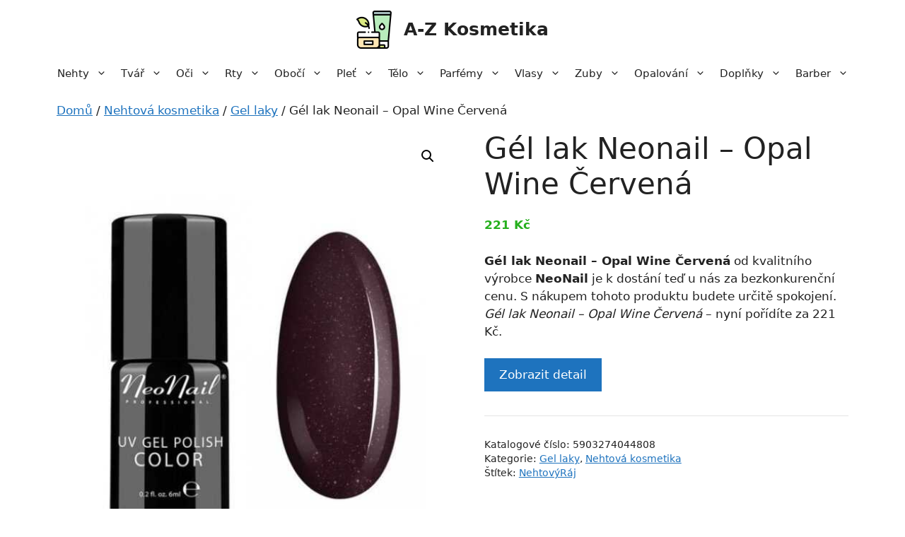

--- FILE ---
content_type: text/html; charset=UTF-8
request_url: https://a-zkosmetika.cz/p/gel-lak-neonail-opal-wine-cervena/
body_size: 17499
content:
<!DOCTYPE html>
<html lang="cs">
<head>
	<meta charset="UTF-8">
	<meta name='robots' content='index, follow, max-image-preview:large, max-snippet:-1, max-video-preview:-1' />
<meta name="viewport" content="width=device-width, initial-scale=1">
	<!-- This site is optimized with the Yoast SEO plugin v22.5 - https://yoast.com/wordpress/plugins/seo/ -->
	<title>Gél lak Neonail - Opal Wine Červená | A-Z Kosmetika</title>
	<link rel="canonical" href="https://a-zkosmetika.cz/p/gel-lak-neonail-opal-wine-cervena/" />
	<meta property="og:locale" content="cs_CZ" />
	<meta property="og:type" content="article" />
	<meta property="og:title" content="Gél lak Neonail - Opal Wine Červená | A-Z Kosmetika" />
	<meta property="og:description" content="Gél lak Neonail - Opal Wine Červená od kvalitního výrobce NeoNail je k dostání teď u nás za bezkonkurenční cenu. S nákupem tohoto produktu budete určitě spokojení. Gél lak Neonail - Opal Wine Červená - nyní pořídíte za 221 Kč." />
	<meta property="og:url" content="https://a-zkosmetika.cz/p/gel-lak-neonail-opal-wine-cervena/" />
	<meta property="og:site_name" content="A-Z Kosmetika" />
	<meta property="article:modified_time" content="2023-06-22T13:35:04+00:00" />
	<meta property="og:image" content="https://a-zkosmetika.cz/wp-content/uploads/2023/06/gel-lak-neonail-opal-wine.jpg" />
	<meta property="og:image:width" content="600" />
	<meta property="og:image:height" content="727" />
	<meta property="og:image:type" content="image/jpeg" />
	<meta name="twitter:card" content="summary_large_image" />
	<meta name="twitter:label1" content="Odhadovaná doba čtení" />
	<meta name="twitter:data1" content="1 minuta" />
	<script type="application/ld+json" class="yoast-schema-graph">{"@context":"https://schema.org","@graph":[{"@type":"WebPage","@id":"https://a-zkosmetika.cz/p/gel-lak-neonail-opal-wine-cervena/","url":"https://a-zkosmetika.cz/p/gel-lak-neonail-opal-wine-cervena/","name":"Gél lak Neonail - Opal Wine Červená | A-Z Kosmetika","isPartOf":{"@id":"https://a-zkosmetika.cz/#website"},"primaryImageOfPage":{"@id":"https://a-zkosmetika.cz/p/gel-lak-neonail-opal-wine-cervena/#primaryimage"},"image":{"@id":"https://a-zkosmetika.cz/p/gel-lak-neonail-opal-wine-cervena/#primaryimage"},"thumbnailUrl":"https://a-zkosmetika.cz/wp-content/uploads/2023/06/gel-lak-neonail-opal-wine.jpg","datePublished":"2023-06-22T13:34:54+00:00","dateModified":"2023-06-22T13:35:04+00:00","breadcrumb":{"@id":"https://a-zkosmetika.cz/p/gel-lak-neonail-opal-wine-cervena/#breadcrumb"},"inLanguage":"cs","potentialAction":[{"@type":"ReadAction","target":["https://a-zkosmetika.cz/p/gel-lak-neonail-opal-wine-cervena/"]}]},{"@type":"ImageObject","inLanguage":"cs","@id":"https://a-zkosmetika.cz/p/gel-lak-neonail-opal-wine-cervena/#primaryimage","url":"https://a-zkosmetika.cz/wp-content/uploads/2023/06/gel-lak-neonail-opal-wine.jpg","contentUrl":"https://a-zkosmetika.cz/wp-content/uploads/2023/06/gel-lak-neonail-opal-wine.jpg","width":454,"height":550,"caption":"Gél lak Neonail - Opal Wine Červená"},{"@type":"BreadcrumbList","@id":"https://a-zkosmetika.cz/p/gel-lak-neonail-opal-wine-cervena/#breadcrumb","itemListElement":[{"@type":"ListItem","position":1,"name":"Domů","item":"https://a-zkosmetika.cz/"},{"@type":"ListItem","position":2,"name":"Eshop","item":"https://a-zkosmetika.cz/eshop/"},{"@type":"ListItem","position":3,"name":"Gél lak Neonail &#8211; Opal Wine Červená"}]},{"@type":"WebSite","@id":"https://a-zkosmetika.cz/#website","url":"https://a-zkosmetika.cz/","name":"A-Z Kosmetika","description":"Váš průvodce výběrem kosmetických přípravků a hygieny od A do Z","publisher":{"@id":"https://a-zkosmetika.cz/#organization"},"potentialAction":[{"@type":"SearchAction","target":{"@type":"EntryPoint","urlTemplate":"https://a-zkosmetika.cz/?s={search_term_string}"},"query-input":"required name=search_term_string"}],"inLanguage":"cs"},{"@type":"Organization","@id":"https://a-zkosmetika.cz/#organization","name":"A-Z Kosmetika","url":"https://a-zkosmetika.cz/","logo":{"@type":"ImageObject","inLanguage":"cs","@id":"https://a-zkosmetika.cz/#/schema/logo/image/","url":"https://a-zkosmetika.cz/wp-content/uploads/2023/06/a-zkosmetika-logo.png","contentUrl":"https://a-zkosmetika.cz/wp-content/uploads/2023/06/a-zkosmetika-logo.png","width":200,"height":216,"caption":"A-Z Kosmetika"},"image":{"@id":"https://a-zkosmetika.cz/#/schema/logo/image/"}}]}</script>
	<!-- / Yoast SEO plugin. -->


<link rel="alternate" type="application/rss+xml" title="A-Z Kosmetika &raquo; RSS zdroj" href="https://a-zkosmetika.cz/feed/" />
<link rel="alternate" type="application/rss+xml" title="A-Z Kosmetika &raquo; RSS komentářů" href="https://a-zkosmetika.cz/comments/feed/" />
<link rel="alternate" type="application/rss+xml" title="A-Z Kosmetika &raquo; RSS komentářů pro Gél lak Neonail  &#8211; Opal Wine Červená" href="https://a-zkosmetika.cz/p/gel-lak-neonail-opal-wine-cervena/feed/" />
<link rel='stylesheet' id='font-awesome-css' href='https://a-zkosmetika.cz/wp-content/plugins/brands-for-woocommerce/berocket/assets/css/font-awesome.min.css?ver=dc19b75de0e2530d0953dd2db71ecd77' media='all' />
<link rel='stylesheet' id='berocket_product_brand_style-css' href='https://a-zkosmetika.cz/wp-content/plugins/brands-for-woocommerce/css/frontend.css?ver=3.8.2.4' media='all' />
<link rel='stylesheet' id='wp-block-library-css' href='https://a-zkosmetika.cz/wp-includes/css/dist/block-library/style.min.css?ver=dc19b75de0e2530d0953dd2db71ecd77' media='all' />
<style id='classic-theme-styles-inline-css'>
/*! This file is auto-generated */
.wp-block-button__link{color:#fff;background-color:#32373c;border-radius:9999px;box-shadow:none;text-decoration:none;padding:calc(.667em + 2px) calc(1.333em + 2px);font-size:1.125em}.wp-block-file__button{background:#32373c;color:#fff;text-decoration:none}
</style>
<style id='global-styles-inline-css'>
body{--wp--preset--color--black: #000000;--wp--preset--color--cyan-bluish-gray: #abb8c3;--wp--preset--color--white: #ffffff;--wp--preset--color--pale-pink: #f78da7;--wp--preset--color--vivid-red: #cf2e2e;--wp--preset--color--luminous-vivid-orange: #ff6900;--wp--preset--color--luminous-vivid-amber: #fcb900;--wp--preset--color--light-green-cyan: #7bdcb5;--wp--preset--color--vivid-green-cyan: #00d084;--wp--preset--color--pale-cyan-blue: #8ed1fc;--wp--preset--color--vivid-cyan-blue: #0693e3;--wp--preset--color--vivid-purple: #9b51e0;--wp--preset--color--contrast: var(--contrast);--wp--preset--color--contrast-2: var(--contrast-2);--wp--preset--color--contrast-3: var(--contrast-3);--wp--preset--color--base: var(--base);--wp--preset--color--base-2: var(--base-2);--wp--preset--color--base-3: var(--base-3);--wp--preset--color--accent: var(--accent);--wp--preset--gradient--vivid-cyan-blue-to-vivid-purple: linear-gradient(135deg,rgba(6,147,227,1) 0%,rgb(155,81,224) 100%);--wp--preset--gradient--light-green-cyan-to-vivid-green-cyan: linear-gradient(135deg,rgb(122,220,180) 0%,rgb(0,208,130) 100%);--wp--preset--gradient--luminous-vivid-amber-to-luminous-vivid-orange: linear-gradient(135deg,rgba(252,185,0,1) 0%,rgba(255,105,0,1) 100%);--wp--preset--gradient--luminous-vivid-orange-to-vivid-red: linear-gradient(135deg,rgba(255,105,0,1) 0%,rgb(207,46,46) 100%);--wp--preset--gradient--very-light-gray-to-cyan-bluish-gray: linear-gradient(135deg,rgb(238,238,238) 0%,rgb(169,184,195) 100%);--wp--preset--gradient--cool-to-warm-spectrum: linear-gradient(135deg,rgb(74,234,220) 0%,rgb(151,120,209) 20%,rgb(207,42,186) 40%,rgb(238,44,130) 60%,rgb(251,105,98) 80%,rgb(254,248,76) 100%);--wp--preset--gradient--blush-light-purple: linear-gradient(135deg,rgb(255,206,236) 0%,rgb(152,150,240) 100%);--wp--preset--gradient--blush-bordeaux: linear-gradient(135deg,rgb(254,205,165) 0%,rgb(254,45,45) 50%,rgb(107,0,62) 100%);--wp--preset--gradient--luminous-dusk: linear-gradient(135deg,rgb(255,203,112) 0%,rgb(199,81,192) 50%,rgb(65,88,208) 100%);--wp--preset--gradient--pale-ocean: linear-gradient(135deg,rgb(255,245,203) 0%,rgb(182,227,212) 50%,rgb(51,167,181) 100%);--wp--preset--gradient--electric-grass: linear-gradient(135deg,rgb(202,248,128) 0%,rgb(113,206,126) 100%);--wp--preset--gradient--midnight: linear-gradient(135deg,rgb(2,3,129) 0%,rgb(40,116,252) 100%);--wp--preset--font-size--small: 13px;--wp--preset--font-size--medium: 20px;--wp--preset--font-size--large: 36px;--wp--preset--font-size--x-large: 42px;--wp--preset--spacing--20: 0.44rem;--wp--preset--spacing--30: 0.67rem;--wp--preset--spacing--40: 1rem;--wp--preset--spacing--50: 1.5rem;--wp--preset--spacing--60: 2.25rem;--wp--preset--spacing--70: 3.38rem;--wp--preset--spacing--80: 5.06rem;--wp--preset--shadow--natural: 6px 6px 9px rgba(0, 0, 0, 0.2);--wp--preset--shadow--deep: 12px 12px 50px rgba(0, 0, 0, 0.4);--wp--preset--shadow--sharp: 6px 6px 0px rgba(0, 0, 0, 0.2);--wp--preset--shadow--outlined: 6px 6px 0px -3px rgba(255, 255, 255, 1), 6px 6px rgba(0, 0, 0, 1);--wp--preset--shadow--crisp: 6px 6px 0px rgba(0, 0, 0, 1);}:where(.is-layout-flex){gap: 0.5em;}:where(.is-layout-grid){gap: 0.5em;}body .is-layout-flow > .alignleft{float: left;margin-inline-start: 0;margin-inline-end: 2em;}body .is-layout-flow > .alignright{float: right;margin-inline-start: 2em;margin-inline-end: 0;}body .is-layout-flow > .aligncenter{margin-left: auto !important;margin-right: auto !important;}body .is-layout-constrained > .alignleft{float: left;margin-inline-start: 0;margin-inline-end: 2em;}body .is-layout-constrained > .alignright{float: right;margin-inline-start: 2em;margin-inline-end: 0;}body .is-layout-constrained > .aligncenter{margin-left: auto !important;margin-right: auto !important;}body .is-layout-constrained > :where(:not(.alignleft):not(.alignright):not(.alignfull)){max-width: var(--wp--style--global--content-size);margin-left: auto !important;margin-right: auto !important;}body .is-layout-constrained > .alignwide{max-width: var(--wp--style--global--wide-size);}body .is-layout-flex{display: flex;}body .is-layout-flex{flex-wrap: wrap;align-items: center;}body .is-layout-flex > *{margin: 0;}body .is-layout-grid{display: grid;}body .is-layout-grid > *{margin: 0;}:where(.wp-block-columns.is-layout-flex){gap: 2em;}:where(.wp-block-columns.is-layout-grid){gap: 2em;}:where(.wp-block-post-template.is-layout-flex){gap: 1.25em;}:where(.wp-block-post-template.is-layout-grid){gap: 1.25em;}.has-black-color{color: var(--wp--preset--color--black) !important;}.has-cyan-bluish-gray-color{color: var(--wp--preset--color--cyan-bluish-gray) !important;}.has-white-color{color: var(--wp--preset--color--white) !important;}.has-pale-pink-color{color: var(--wp--preset--color--pale-pink) !important;}.has-vivid-red-color{color: var(--wp--preset--color--vivid-red) !important;}.has-luminous-vivid-orange-color{color: var(--wp--preset--color--luminous-vivid-orange) !important;}.has-luminous-vivid-amber-color{color: var(--wp--preset--color--luminous-vivid-amber) !important;}.has-light-green-cyan-color{color: var(--wp--preset--color--light-green-cyan) !important;}.has-vivid-green-cyan-color{color: var(--wp--preset--color--vivid-green-cyan) !important;}.has-pale-cyan-blue-color{color: var(--wp--preset--color--pale-cyan-blue) !important;}.has-vivid-cyan-blue-color{color: var(--wp--preset--color--vivid-cyan-blue) !important;}.has-vivid-purple-color{color: var(--wp--preset--color--vivid-purple) !important;}.has-black-background-color{background-color: var(--wp--preset--color--black) !important;}.has-cyan-bluish-gray-background-color{background-color: var(--wp--preset--color--cyan-bluish-gray) !important;}.has-white-background-color{background-color: var(--wp--preset--color--white) !important;}.has-pale-pink-background-color{background-color: var(--wp--preset--color--pale-pink) !important;}.has-vivid-red-background-color{background-color: var(--wp--preset--color--vivid-red) !important;}.has-luminous-vivid-orange-background-color{background-color: var(--wp--preset--color--luminous-vivid-orange) !important;}.has-luminous-vivid-amber-background-color{background-color: var(--wp--preset--color--luminous-vivid-amber) !important;}.has-light-green-cyan-background-color{background-color: var(--wp--preset--color--light-green-cyan) !important;}.has-vivid-green-cyan-background-color{background-color: var(--wp--preset--color--vivid-green-cyan) !important;}.has-pale-cyan-blue-background-color{background-color: var(--wp--preset--color--pale-cyan-blue) !important;}.has-vivid-cyan-blue-background-color{background-color: var(--wp--preset--color--vivid-cyan-blue) !important;}.has-vivid-purple-background-color{background-color: var(--wp--preset--color--vivid-purple) !important;}.has-black-border-color{border-color: var(--wp--preset--color--black) !important;}.has-cyan-bluish-gray-border-color{border-color: var(--wp--preset--color--cyan-bluish-gray) !important;}.has-white-border-color{border-color: var(--wp--preset--color--white) !important;}.has-pale-pink-border-color{border-color: var(--wp--preset--color--pale-pink) !important;}.has-vivid-red-border-color{border-color: var(--wp--preset--color--vivid-red) !important;}.has-luminous-vivid-orange-border-color{border-color: var(--wp--preset--color--luminous-vivid-orange) !important;}.has-luminous-vivid-amber-border-color{border-color: var(--wp--preset--color--luminous-vivid-amber) !important;}.has-light-green-cyan-border-color{border-color: var(--wp--preset--color--light-green-cyan) !important;}.has-vivid-green-cyan-border-color{border-color: var(--wp--preset--color--vivid-green-cyan) !important;}.has-pale-cyan-blue-border-color{border-color: var(--wp--preset--color--pale-cyan-blue) !important;}.has-vivid-cyan-blue-border-color{border-color: var(--wp--preset--color--vivid-cyan-blue) !important;}.has-vivid-purple-border-color{border-color: var(--wp--preset--color--vivid-purple) !important;}.has-vivid-cyan-blue-to-vivid-purple-gradient-background{background: var(--wp--preset--gradient--vivid-cyan-blue-to-vivid-purple) !important;}.has-light-green-cyan-to-vivid-green-cyan-gradient-background{background: var(--wp--preset--gradient--light-green-cyan-to-vivid-green-cyan) !important;}.has-luminous-vivid-amber-to-luminous-vivid-orange-gradient-background{background: var(--wp--preset--gradient--luminous-vivid-amber-to-luminous-vivid-orange) !important;}.has-luminous-vivid-orange-to-vivid-red-gradient-background{background: var(--wp--preset--gradient--luminous-vivid-orange-to-vivid-red) !important;}.has-very-light-gray-to-cyan-bluish-gray-gradient-background{background: var(--wp--preset--gradient--very-light-gray-to-cyan-bluish-gray) !important;}.has-cool-to-warm-spectrum-gradient-background{background: var(--wp--preset--gradient--cool-to-warm-spectrum) !important;}.has-blush-light-purple-gradient-background{background: var(--wp--preset--gradient--blush-light-purple) !important;}.has-blush-bordeaux-gradient-background{background: var(--wp--preset--gradient--blush-bordeaux) !important;}.has-luminous-dusk-gradient-background{background: var(--wp--preset--gradient--luminous-dusk) !important;}.has-pale-ocean-gradient-background{background: var(--wp--preset--gradient--pale-ocean) !important;}.has-electric-grass-gradient-background{background: var(--wp--preset--gradient--electric-grass) !important;}.has-midnight-gradient-background{background: var(--wp--preset--gradient--midnight) !important;}.has-small-font-size{font-size: var(--wp--preset--font-size--small) !important;}.has-medium-font-size{font-size: var(--wp--preset--font-size--medium) !important;}.has-large-font-size{font-size: var(--wp--preset--font-size--large) !important;}.has-x-large-font-size{font-size: var(--wp--preset--font-size--x-large) !important;}
.wp-block-navigation a:where(:not(.wp-element-button)){color: inherit;}
:where(.wp-block-post-template.is-layout-flex){gap: 1.25em;}:where(.wp-block-post-template.is-layout-grid){gap: 1.25em;}
:where(.wp-block-columns.is-layout-flex){gap: 2em;}:where(.wp-block-columns.is-layout-grid){gap: 2em;}
.wp-block-pullquote{font-size: 1.5em;line-height: 1.6;}
</style>
<link rel='stylesheet' id='photoswipe-css' href='https://a-zkosmetika.cz/wp-content/plugins/woocommerce/assets/css/photoswipe/photoswipe.min.css?ver=8.8.2' media='all' />
<link rel='stylesheet' id='photoswipe-default-skin-css' href='https://a-zkosmetika.cz/wp-content/plugins/woocommerce/assets/css/photoswipe/default-skin/default-skin.min.css?ver=8.8.2' media='all' />
<link rel='stylesheet' id='woocommerce-layout-css' href='https://a-zkosmetika.cz/wp-content/plugins/woocommerce/assets/css/woocommerce-layout.css?ver=8.8.2' media='all' />
<link rel='stylesheet' id='woocommerce-smallscreen-css' href='https://a-zkosmetika.cz/wp-content/plugins/woocommerce/assets/css/woocommerce-smallscreen.css?ver=8.8.2' media='only screen and (max-width: 768px)' />
<link rel='stylesheet' id='woocommerce-general-css' href='https://a-zkosmetika.cz/wp-content/plugins/woocommerce/assets/css/woocommerce.css?ver=8.8.2' media='all' />
<style id='woocommerce-inline-inline-css'>
.woocommerce form .form-row .required { visibility: visible; }
</style>
<link rel='stylesheet' id='generate-widget-areas-css' href='https://a-zkosmetika.cz/wp-content/themes/generatepress/assets/css/components/widget-areas.min.css?ver=3.4.0' media='all' />
<link rel='stylesheet' id='generate-style-css' href='https://a-zkosmetika.cz/wp-content/themes/generatepress/assets/css/main.min.css?ver=3.4.0' media='all' />
<style id='generate-style-inline-css'>
body{background-color:var(--base-3);color:var(--contrast);}a{color:var(--accent);}a{text-decoration:underline;}.entry-title a, .site-branding a, a.button, .wp-block-button__link, .main-navigation a{text-decoration:none;}a:hover, a:focus, a:active{color:var(--contrast);}.wp-block-group__inner-container{max-width:1200px;margin-left:auto;margin-right:auto;}.site-header .header-image{width:50px;}:root{--contrast:#222222;--contrast-2:#575760;--contrast-3:#b2b2be;--base:#f0f0f0;--base-2:#e5e3f0;--base-3:#ffffff;--accent:#1e73be;}:root .has-contrast-color{color:var(--contrast);}:root .has-contrast-background-color{background-color:var(--contrast);}:root .has-contrast-2-color{color:var(--contrast-2);}:root .has-contrast-2-background-color{background-color:var(--contrast-2);}:root .has-contrast-3-color{color:var(--contrast-3);}:root .has-contrast-3-background-color{background-color:var(--contrast-3);}:root .has-base-color{color:var(--base);}:root .has-base-background-color{background-color:var(--base);}:root .has-base-2-color{color:var(--base-2);}:root .has-base-2-background-color{background-color:var(--base-2);}:root .has-base-3-color{color:var(--base-3);}:root .has-base-3-background-color{background-color:var(--base-3);}:root .has-accent-color{color:var(--accent);}:root .has-accent-background-color{background-color:var(--accent);}.top-bar{background-color:#636363;color:#ffffff;}.top-bar a{color:#ffffff;}.top-bar a:hover{color:#303030;}.site-header{background-color:var(--base-3);}.main-title a,.main-title a:hover{color:var(--contrast);}.site-description{color:var(--contrast-2);}.mobile-menu-control-wrapper .menu-toggle,.mobile-menu-control-wrapper .menu-toggle:hover,.mobile-menu-control-wrapper .menu-toggle:focus,.has-inline-mobile-toggle #site-navigation.toggled{background-color:rgba(0, 0, 0, 0.02);}.main-navigation,.main-navigation ul ul{background-color:var(--base-3);}.main-navigation .main-nav ul li a, .main-navigation .menu-toggle, .main-navigation .menu-bar-items{color:var(--contrast);}.main-navigation .main-nav ul li:not([class*="current-menu-"]):hover > a, .main-navigation .main-nav ul li:not([class*="current-menu-"]):focus > a, .main-navigation .main-nav ul li.sfHover:not([class*="current-menu-"]) > a, .main-navigation .menu-bar-item:hover > a, .main-navigation .menu-bar-item.sfHover > a{color:var(--accent);}button.menu-toggle:hover,button.menu-toggle:focus{color:var(--contrast);}.main-navigation .main-nav ul li[class*="current-menu-"] > a{color:var(--accent);}.navigation-search input[type="search"],.navigation-search input[type="search"]:active, .navigation-search input[type="search"]:focus, .main-navigation .main-nav ul li.search-item.active > a, .main-navigation .menu-bar-items .search-item.active > a{color:var(--accent);}.main-navigation ul ul{background-color:var(--base);}.separate-containers .inside-article, .separate-containers .comments-area, .separate-containers .page-header, .one-container .container, .separate-containers .paging-navigation, .inside-page-header{background-color:var(--base-3);}.entry-title a{color:var(--contrast);}.entry-title a:hover{color:var(--contrast-2);}.entry-meta{color:var(--contrast-2);}.sidebar .widget{background-color:var(--base-3);}.footer-widgets{background-color:var(--base-3);}.site-info{color:var(--base-3);background-color:var(--contrast-2);}.site-info a{color:var(--base-2);}.site-info a:hover{color:var(--contrast-3);}.footer-bar .widget_nav_menu .current-menu-item a{color:var(--contrast-3);}input[type="text"],input[type="email"],input[type="url"],input[type="password"],input[type="search"],input[type="tel"],input[type="number"],textarea,select{color:var(--contrast);background-color:var(--base-2);border-color:var(--base);}input[type="text"]:focus,input[type="email"]:focus,input[type="url"]:focus,input[type="password"]:focus,input[type="search"]:focus,input[type="tel"]:focus,input[type="number"]:focus,textarea:focus,select:focus{color:var(--contrast);background-color:var(--base-2);border-color:var(--contrast-3);}button,html input[type="button"],input[type="reset"],input[type="submit"],a.button,a.wp-block-button__link:not(.has-background){color:#ffffff;background-color:#55555e;}button:hover,html input[type="button"]:hover,input[type="reset"]:hover,input[type="submit"]:hover,a.button:hover,button:focus,html input[type="button"]:focus,input[type="reset"]:focus,input[type="submit"]:focus,a.button:focus,a.wp-block-button__link:not(.has-background):active,a.wp-block-button__link:not(.has-background):focus,a.wp-block-button__link:not(.has-background):hover{color:#ffffff;background-color:#3f4047;}a.generate-back-to-top{background-color:rgba( 0,0,0,0.4 );color:#ffffff;}a.generate-back-to-top:hover,a.generate-back-to-top:focus{background-color:rgba( 0,0,0,0.6 );color:#ffffff;}:root{--gp-search-modal-bg-color:var(--base-3);--gp-search-modal-text-color:var(--contrast);--gp-search-modal-overlay-bg-color:rgba(0,0,0,0.2);}@media (max-width: 768px){.main-navigation .menu-bar-item:hover > a, .main-navigation .menu-bar-item.sfHover > a{background:none;color:var(--contrast);}}.inside-header{padding:15px 40px 15px 40px;}.nav-below-header .main-navigation .inside-navigation.grid-container, .nav-above-header .main-navigation .inside-navigation.grid-container{padding:0px 30px 0px 30px;}.separate-containers .inside-article, .separate-containers .comments-area, .separate-containers .page-header, .separate-containers .paging-navigation, .one-container .site-content, .inside-page-header{padding:0px 40px 0px 40px;}.site-main .wp-block-group__inner-container{padding:0px 40px 0px 40px;}.separate-containers .paging-navigation{padding-top:20px;padding-bottom:20px;}.entry-content .alignwide, body:not(.no-sidebar) .entry-content .alignfull{margin-left:-40px;width:calc(100% + 80px);max-width:calc(100% + 80px);}.one-container.archive .post:not(:last-child):not(.is-loop-template-item), .one-container.blog .post:not(:last-child):not(.is-loop-template-item){padding-bottom:0px;}.main-navigation .main-nav ul li a,.menu-toggle,.main-navigation .menu-bar-item > a{padding-left:10px;padding-right:10px;line-height:40px;}.main-navigation .main-nav ul ul li a{padding:15px 10px 15px 10px;}.navigation-search input[type="search"]{height:40px;}.rtl .menu-item-has-children .dropdown-menu-toggle{padding-left:10px;}.menu-item-has-children .dropdown-menu-toggle{padding-right:10px;}.menu-item-has-children ul .dropdown-menu-toggle{padding-top:15px;padding-bottom:15px;margin-top:-15px;}.rtl .main-navigation .main-nav ul li.menu-item-has-children > a{padding-right:10px;}.widget-area .widget{padding:20px;}.inside-site-info{padding:30px;}@media (max-width:768px){.separate-containers .inside-article, .separate-containers .comments-area, .separate-containers .page-header, .separate-containers .paging-navigation, .one-container .site-content, .inside-page-header{padding:0px 10px 0px 10px;}.site-main .wp-block-group__inner-container{padding:0px 10px 0px 10px;}.inside-top-bar{padding-right:30px;padding-left:30px;}.inside-header{padding-top:10px;padding-right:5px;padding-bottom:20px;padding-left:5px;}.widget-area .widget{padding-top:30px;padding-right:30px;padding-bottom:30px;padding-left:30px;}.footer-widgets-container{padding-top:30px;padding-right:30px;padding-bottom:30px;padding-left:30px;}.inside-site-info{padding-right:30px;padding-left:30px;}.entry-content .alignwide, body:not(.no-sidebar) .entry-content .alignfull{margin-left:-10px;width:calc(100% + 20px);max-width:calc(100% + 20px);}.one-container .site-main .paging-navigation{margin-bottom:20px;}}/* End cached CSS */.is-right-sidebar{width:25%;}.is-left-sidebar{width:25%;}.site-content .content-area{width:100%;}@media (max-width: 768px){.main-navigation .menu-toggle,.sidebar-nav-mobile:not(#sticky-placeholder){display:block;}.main-navigation ul,.gen-sidebar-nav,.main-navigation:not(.slideout-navigation):not(.toggled) .main-nav > ul,.has-inline-mobile-toggle #site-navigation .inside-navigation > *:not(.navigation-search):not(.main-nav){display:none;}.nav-align-right .inside-navigation,.nav-align-center .inside-navigation{justify-content:space-between;}}
.dynamic-author-image-rounded{border-radius:100%;}.dynamic-featured-image, .dynamic-author-image{vertical-align:middle;}.one-container.blog .dynamic-content-template:not(:last-child), .one-container.archive .dynamic-content-template:not(:last-child){padding-bottom:0px;}.dynamic-entry-excerpt > p:last-child{margin-bottom:0px;}
@media (max-width: 768px){.main-navigation .main-nav ul li a,.main-navigation .menu-toggle,.main-navigation .mobile-bar-items a,.main-navigation .menu-bar-item > a{line-height:50px;}.main-navigation .site-logo.navigation-logo img, .mobile-header-navigation .site-logo.mobile-header-logo img, .navigation-search input[type="search"]{height:50px;}}
</style>
<link rel='stylesheet' id='generate-child-css' href='https://a-zkosmetika.cz/wp-content/themes/generatepress_child/style.css?ver=1679725982' media='all' />
<link rel='stylesheet' id='generate-blog-css' href='https://a-zkosmetika.cz/wp-content/plugins/gp-premium/blog/functions/css/style.min.css?ver=2.3.1' media='all' />
<link rel='stylesheet' id='generate-woocommerce-css' href='https://a-zkosmetika.cz/wp-content/plugins/gp-premium/woocommerce/functions/css/woocommerce.min.css?ver=2.3.1' media='all' />
<style id='generate-woocommerce-inline-css'>
.woocommerce #respond input#submit, .woocommerce a.button, .woocommerce button.button, .woocommerce input.button{color:#ffffff;background-color:#55555e;}.woocommerce #respond input#submit:hover, .woocommerce a.button:hover, .woocommerce button.button:hover, .woocommerce input.button:hover{color:#ffffff;background-color:#3f4047;}.woocommerce #respond input#submit.alt, .woocommerce a.button.alt, .woocommerce button.button.alt, .woocommerce input.button.alt, .woocommerce #respond input#submit.alt.disabled, .woocommerce #respond input#submit.alt.disabled:hover, .woocommerce #respond input#submit.alt:disabled, .woocommerce #respond input#submit.alt:disabled:hover, .woocommerce #respond input#submit.alt:disabled[disabled], .woocommerce #respond input#submit.alt:disabled[disabled]:hover, .woocommerce a.button.alt.disabled, .woocommerce a.button.alt.disabled:hover, .woocommerce a.button.alt:disabled, .woocommerce a.button.alt:disabled:hover, .woocommerce a.button.alt:disabled[disabled], .woocommerce a.button.alt:disabled[disabled]:hover, .woocommerce button.button.alt.disabled, .woocommerce button.button.alt.disabled:hover, .woocommerce button.button.alt:disabled, .woocommerce button.button.alt:disabled:hover, .woocommerce button.button.alt:disabled[disabled], .woocommerce button.button.alt:disabled[disabled]:hover, .woocommerce input.button.alt.disabled, .woocommerce input.button.alt.disabled:hover, .woocommerce input.button.alt:disabled, .woocommerce input.button.alt:disabled:hover, .woocommerce input.button.alt:disabled[disabled], .woocommerce input.button.alt:disabled[disabled]:hover{color:#ffffff;background-color:#1e73be;}.woocommerce #respond input#submit.alt:hover, .woocommerce a.button.alt:hover, .woocommerce button.button.alt:hover, .woocommerce input.button.alt:hover{color:#ffffff;background-color:#377fbf;}.woocommerce .star-rating span:before, .woocommerce p.stars:hover a::before{color:#ffa200;}.woocommerce span.onsale{background-color:#222222;color:#ffffff;}.woocommerce ul.products li.product .price, .woocommerce div.product p.price{color:#25af1d;}.woocommerce div.product .woocommerce-tabs ul.tabs li a{color:#222222;}.woocommerce div.product .woocommerce-tabs ul.tabs li a:hover, .woocommerce div.product .woocommerce-tabs ul.tabs li.active a{color:#1e73be;}.woocommerce-message{background-color:#0b9444;color:#ffffff;}div.woocommerce-message a.button, div.woocommerce-message a.button:focus, div.woocommerce-message a.button:hover, div.woocommerce-message a, div.woocommerce-message a:focus, div.woocommerce-message a:hover{color:#ffffff;}.woocommerce-info{background-color:#1e73be;color:#ffffff;}div.woocommerce-info a.button, div.woocommerce-info a.button:focus, div.woocommerce-info a.button:hover, div.woocommerce-info a, div.woocommerce-info a:focus, div.woocommerce-info a:hover{color:#ffffff;}.woocommerce-error{background-color:#e8626d;color:#ffffff;}div.woocommerce-error a.button, div.woocommerce-error a.button:focus, div.woocommerce-error a.button:hover, div.woocommerce-error a, div.woocommerce-error a:focus, div.woocommerce-error a:hover{color:#ffffff;}.woocommerce-product-details__short-description{color:var(--contrast);}#wc-mini-cart{background-color:#ffffff;color:#000000;}#wc-mini-cart a:not(.button), #wc-mini-cart a.remove{color:#000000;}#wc-mini-cart .button{color:#ffffff;}#wc-mini-cart .button:hover, #wc-mini-cart .button:focus, #wc-mini-cart .button:active{color:#ffffff;}.woocommerce #content div.product div.images, .woocommerce div.product div.images, .woocommerce-page #content div.product div.images, .woocommerce-page div.product div.images{width:50%;}.add-to-cart-panel{background-color:#ffffff;color:#000000;}.add-to-cart-panel a:not(.button){color:#000000;}.woocommerce .widget_price_filter .price_slider_wrapper .ui-widget-content{background-color:#dddddd;}.woocommerce .widget_price_filter .ui-slider .ui-slider-range, .woocommerce .widget_price_filter .ui-slider .ui-slider-handle{background-color:#666666;}.woocommerce-MyAccount-navigation li.is-active a:after, a.button.wc-forward:after{display:none;}#payment .payment_methods>.wc_payment_method>label:before{font-family:WooCommerce;content:"\e039";}#payment .payment_methods li.wc_payment_method>input[type=radio]:first-child:checked+label:before{content:"\e03c";}.woocommerce-ordering:after{font-family:WooCommerce;content:"\e00f";}.wc-columns-container .products, .woocommerce .related ul.products, .woocommerce .up-sells ul.products{grid-gap:15px;}@media (max-width: 1024px){.woocommerce .wc-columns-container.wc-tablet-columns-3 .products{-ms-grid-columns:(1fr)[3];grid-template-columns:repeat(3, 1fr);}.wc-related-upsell-tablet-columns-2 .related ul.products, .wc-related-upsell-tablet-columns-2 .up-sells ul.products{-ms-grid-columns:(1fr)[2];grid-template-columns:repeat(2, 1fr);}}@media (max-width:768px){.add-to-cart-panel .continue-shopping{background-color:#ffffff;}.woocommerce #content div.product div.images,.woocommerce div.product div.images,.woocommerce-page #content div.product div.images,.woocommerce-page div.product div.images{width:100%;}}@media (max-width: 768px){nav.toggled .main-nav li.wc-menu-item{display:none !important;}.mobile-bar-items.wc-mobile-cart-items{z-index:1;}}
</style>
<link rel='stylesheet' id='generate-woocommerce-mobile-css' href='https://a-zkosmetika.cz/wp-content/plugins/gp-premium/woocommerce/functions/css/woocommerce-mobile.min.css?ver=2.3.1' media='(max-width:768px)' />
<script src="https://a-zkosmetika.cz/wp-includes/js/jquery/jquery.min.js?ver=3.7.1" id="jquery-core-js"></script>
<script src="https://a-zkosmetika.cz/wp-includes/js/jquery/jquery-migrate.min.js?ver=3.4.1" id="jquery-migrate-js"></script>
<script src="https://a-zkosmetika.cz/wp-content/plugins/woocommerce/assets/js/jquery-blockui/jquery.blockUI.min.js?ver=2.7.0-wc.8.8.2" id="jquery-blockui-js" defer data-wp-strategy="defer"></script>
<script id="wc-add-to-cart-js-extra">
var wc_add_to_cart_params = {"ajax_url":"\/wp-admin\/admin-ajax.php","wc_ajax_url":"\/?wc-ajax=%%endpoint%%","i18n_view_cart":"Zobrazit ko\u0161\u00edk","cart_url":"https:\/\/a-zkosmetika.cz\/?page_id=9","is_cart":"","cart_redirect_after_add":"no"};
</script>
<script src="https://a-zkosmetika.cz/wp-content/plugins/woocommerce/assets/js/frontend/add-to-cart.min.js?ver=8.8.2" id="wc-add-to-cart-js" defer data-wp-strategy="defer"></script>
<script src="https://a-zkosmetika.cz/wp-content/plugins/woocommerce/assets/js/zoom/jquery.zoom.min.js?ver=1.7.21-wc.8.8.2" id="zoom-js" defer data-wp-strategy="defer"></script>
<script src="https://a-zkosmetika.cz/wp-content/plugins/woocommerce/assets/js/flexslider/jquery.flexslider.min.js?ver=2.7.2-wc.8.8.2" id="flexslider-js" defer data-wp-strategy="defer"></script>
<script src="https://a-zkosmetika.cz/wp-content/plugins/woocommerce/assets/js/photoswipe/photoswipe.min.js?ver=4.1.1-wc.8.8.2" id="photoswipe-js" defer data-wp-strategy="defer"></script>
<script src="https://a-zkosmetika.cz/wp-content/plugins/woocommerce/assets/js/photoswipe/photoswipe-ui-default.min.js?ver=4.1.1-wc.8.8.2" id="photoswipe-ui-default-js" defer data-wp-strategy="defer"></script>
<script id="wc-single-product-js-extra">
var wc_single_product_params = {"i18n_required_rating_text":"Zvolte pros\u00edm hodnocen\u00ed","review_rating_required":"yes","flexslider":{"rtl":false,"animation":"slide","smoothHeight":true,"directionNav":false,"controlNav":"thumbnails","slideshow":false,"animationSpeed":500,"animationLoop":false,"allowOneSlide":false},"zoom_enabled":"1","zoom_options":[],"photoswipe_enabled":"1","photoswipe_options":{"shareEl":false,"closeOnScroll":false,"history":false,"hideAnimationDuration":0,"showAnimationDuration":0},"flexslider_enabled":"1"};
</script>
<script src="https://a-zkosmetika.cz/wp-content/plugins/woocommerce/assets/js/frontend/single-product.min.js?ver=8.8.2" id="wc-single-product-js" defer data-wp-strategy="defer"></script>
<script src="https://a-zkosmetika.cz/wp-content/plugins/woocommerce/assets/js/js-cookie/js.cookie.min.js?ver=2.1.4-wc.8.8.2" id="js-cookie-js" defer data-wp-strategy="defer"></script>
<script id="woocommerce-js-extra">
var woocommerce_params = {"ajax_url":"\/wp-admin\/admin-ajax.php","wc_ajax_url":"\/?wc-ajax=%%endpoint%%"};
</script>
<script src="https://a-zkosmetika.cz/wp-content/plugins/woocommerce/assets/js/frontend/woocommerce.min.js?ver=8.8.2" id="woocommerce-js" defer data-wp-strategy="defer"></script>
<link rel="https://api.w.org/" href="https://a-zkosmetika.cz/wp-json/" /><link rel="alternate" type="application/json" href="https://a-zkosmetika.cz/wp-json/wp/v2/product/606" /><link rel="EditURI" type="application/rsd+xml" title="RSD" href="https://a-zkosmetika.cz/xmlrpc.php?rsd" />

<link rel='shortlink' href='https://a-zkosmetika.cz/?p=606' />
<link rel="alternate" type="application/json+oembed" href="https://a-zkosmetika.cz/wp-json/oembed/1.0/embed?url=https%3A%2F%2Fa-zkosmetika.cz%2Fp%2Fgel-lak-neonail-opal-wine-cervena%2F" />
<link rel="alternate" type="text/xml+oembed" href="https://a-zkosmetika.cz/wp-json/oembed/1.0/embed?url=https%3A%2F%2Fa-zkosmetika.cz%2Fp%2Fgel-lak-neonail-opal-wine-cervena%2F&#038;format=xml" />
<style></style><link rel="pingback" href="https://a-zkosmetika.cz/xmlrpc.php">
	<noscript><style>.woocommerce-product-gallery{ opacity: 1 !important; }</style></noscript>
	<link rel="icon" href="https://a-zkosmetika.cz/wp-content/uploads/2023/06/favicon.png" sizes="32x32" />
<link rel="icon" href="https://a-zkosmetika.cz/wp-content/uploads/2023/06/favicon.png" sizes="192x192" />
<link rel="apple-touch-icon" href="https://a-zkosmetika.cz/wp-content/uploads/2023/06/favicon.png" />
<meta name="msapplication-TileImage" content="https://a-zkosmetika.cz/wp-content/uploads/2023/06/favicon.png" />
		<style id="wp-custom-css">
			p.price {margin-top: 20px;}
span.woocommerce-Price-amount {color: #25af1d;}
		</style>
		</head>

<body data-rsssl=1 class="product-template-default single single-product postid-606 wp-custom-logo wp-embed-responsive theme-generatepress post-image-above-header post-image-aligned-center sticky-menu-fade woocommerce woocommerce-page woocommerce-no-js no-sidebar nav-below-header separate-containers header-aligned-center dropdown-hover featured-image-active" itemtype="https://schema.org/Blog" itemscope>
	<a class="screen-reader-text skip-link" href="#content" title="Přeskočit na obsah">Přeskočit na obsah</a>		<header class="site-header" id="masthead" aria-label="Web"  itemtype="https://schema.org/WPHeader" itemscope>
			<div class="inside-header grid-container">
				<div class="site-branding-container"><div class="site-logo">
					<a href="https://a-zkosmetika.cz/" rel="home">
						<img  class="header-image is-logo-image" alt="A-Z Kosmetika" src="https://a-zkosmetika.cz/wp-content/uploads/2023/06/a-zkosmetika-logo.png" width="200" height="216" />
					</a>
				</div><div class="site-branding">
						<p class="main-title" itemprop="headline">
					<a href="https://a-zkosmetika.cz/" rel="home">A-Z Kosmetika</a>
				</p>
						
					</div></div>			</div>
		</header>
				<nav class="main-navigation nav-align-center sub-menu-right" id="site-navigation" aria-label="Primární"  itemtype="https://schema.org/SiteNavigationElement" itemscope>
			<div class="inside-navigation grid-container">
								<button class="menu-toggle" aria-controls="primary-menu" aria-expanded="false">
					<span class="gp-icon icon-menu-bars"><svg viewBox="0 0 512 512" aria-hidden="true" xmlns="http://www.w3.org/2000/svg" width="1em" height="1em"><path d="M0 96c0-13.255 10.745-24 24-24h464c13.255 0 24 10.745 24 24s-10.745 24-24 24H24c-13.255 0-24-10.745-24-24zm0 160c0-13.255 10.745-24 24-24h464c13.255 0 24 10.745 24 24s-10.745 24-24 24H24c-13.255 0-24-10.745-24-24zm0 160c0-13.255 10.745-24 24-24h464c13.255 0 24 10.745 24 24s-10.745 24-24 24H24c-13.255 0-24-10.745-24-24z" /></svg><svg viewBox="0 0 512 512" aria-hidden="true" xmlns="http://www.w3.org/2000/svg" width="1em" height="1em"><path d="M71.029 71.029c9.373-9.372 24.569-9.372 33.942 0L256 222.059l151.029-151.03c9.373-9.372 24.569-9.372 33.942 0 9.372 9.373 9.372 24.569 0 33.942L289.941 256l151.03 151.029c9.372 9.373 9.372 24.569 0 33.942-9.373 9.372-24.569 9.372-33.942 0L256 289.941l-151.029 151.03c-9.373 9.372-24.569 9.372-33.942 0-9.372-9.373-9.372-24.569 0-33.942L222.059 256 71.029 104.971c-9.372-9.373-9.372-24.569 0-33.942z" /></svg></span><span class="mobile-menu">Menu</span>				</button>
				<div id="primary-menu" class="main-nav"><ul id="menu-top-menu" class=" menu sf-menu"><li id="menu-item-27188" class="menu-item menu-item-type-custom menu-item-object-custom menu-item-has-children menu-item-27188"><a href="https://a-zkosmetika.cz/p-kategorie/nehtova-kosmetika/">Nehty<span role="presentation" class="dropdown-menu-toggle"><span class="gp-icon icon-arrow"><svg viewBox="0 0 330 512" aria-hidden="true" xmlns="http://www.w3.org/2000/svg" width="1em" height="1em"><path d="M305.913 197.085c0 2.266-1.133 4.815-2.833 6.514L171.087 335.593c-1.7 1.7-4.249 2.832-6.515 2.832s-4.815-1.133-6.515-2.832L26.064 203.599c-1.7-1.7-2.832-4.248-2.832-6.514s1.132-4.816 2.832-6.515l14.162-14.163c1.7-1.699 3.966-2.832 6.515-2.832 2.266 0 4.815 1.133 6.515 2.832l111.316 111.317 111.316-111.317c1.7-1.699 4.249-2.832 6.515-2.832s4.815 1.133 6.515 2.832l14.162 14.163c1.7 1.7 2.833 4.249 2.833 6.515z" /></svg></span></span></a>
<ul class="sub-menu">
	<li id="menu-item-27189" class="menu-item menu-item-type-custom menu-item-object-custom menu-item-27189"><a href="https://a-zkosmetika.cz/p-kategorie/nehtova-kosmetika/gel-laky/">Gel laky</a></li>
	<li id="menu-item-27842" class="menu-item menu-item-type-custom menu-item-object-custom menu-item-27842"><a href="https://a-zkosmetika.cz/p-kategorie/pripravky-na-nehty/laky-na-nehty-pripravky-na-nehty/">Laky na nehty</a></li>
	<li id="menu-item-27190" class="menu-item menu-item-type-custom menu-item-object-custom menu-item-27190"><a href="https://a-zkosmetika.cz/p-kategorie/nehtova-kosmetika/uv-gely-na-nehty/">UV gely na nehty</a></li>
	<li id="menu-item-27191" class="menu-item menu-item-type-custom menu-item-object-custom menu-item-27191"><a href="https://a-zkosmetika.cz/p-kategorie/nehtova-kosmetika/brusky-na-nehty/">Brusky na nehty</a></li>
	<li id="menu-item-27248" class="menu-item menu-item-type-custom menu-item-object-custom menu-item-27248"><a href="https://a-zkosmetika.cz/p-kategorie/nehtova-kosmetika/akrygel/">Akrylgel</a></li>
	<li id="menu-item-27841" class="menu-item menu-item-type-custom menu-item-object-custom menu-item-27841"><a href="https://a-zkosmetika.cz/p-kategorie/pripravky-na-nehty/razitka-na-nehty/">Razítka na nehty</a></li>
	<li id="menu-item-27843" class="menu-item menu-item-type-custom menu-item-object-custom menu-item-27843"><a href="https://a-zkosmetika.cz/p-kategorie/pripravky-na-nehty/zdobeni-nehtu-pripravky-na-nehty/">Zdobení nehtů</a></li>
	<li id="menu-item-27845" class="menu-item menu-item-type-custom menu-item-object-custom menu-item-27845"><a href="https://a-zkosmetika.cz/p-kategorie/pripravky-na-nehty/pomocne-tekutiny-pro-nehty/">Pomocné tekutiny pro nehty</a></li>
	<li id="menu-item-27844" class="menu-item menu-item-type-custom menu-item-object-custom menu-item-27844"><a href="https://a-zkosmetika.cz/p-kategorie/pripravky-na-nehty/regenerace-a-vyziva-nehtu/">Regenerace a výživa nehtů</a></li>
	<li id="menu-item-27840" class="menu-item menu-item-type-custom menu-item-object-custom menu-item-27840"><a href="https://a-zkosmetika.cz/p-kategorie/pripravky-na-nehty/">Přípravky na nehty</a></li>
	<li id="menu-item-27846" class="menu-item menu-item-type-custom menu-item-object-custom menu-item-27846"><a href="https://a-zkosmetika.cz/p-kategorie/pripravky-na-nehty/pilniky-a-lesticky-na-modelaz-nehtu/">Pilníky leštičky</a></li>
</ul>
</li>
<li id="menu-item-29677" class="menu-item menu-item-type-custom menu-item-object-custom menu-item-has-children menu-item-29677"><a href="https://a-zkosmetika.cz/p-kategorie/kosmetika-2/dekorativni-kosmetika-kosmetika-2/liceni-tvare/">Tvář<span role="presentation" class="dropdown-menu-toggle"><span class="gp-icon icon-arrow"><svg viewBox="0 0 330 512" aria-hidden="true" xmlns="http://www.w3.org/2000/svg" width="1em" height="1em"><path d="M305.913 197.085c0 2.266-1.133 4.815-2.833 6.514L171.087 335.593c-1.7 1.7-4.249 2.832-6.515 2.832s-4.815-1.133-6.515-2.832L26.064 203.599c-1.7-1.7-2.832-4.248-2.832-6.514s1.132-4.816 2.832-6.515l14.162-14.163c1.7-1.699 3.966-2.832 6.515-2.832 2.266 0 4.815 1.133 6.515 2.832l111.316 111.317 111.316-111.317c1.7-1.699 4.249-2.832 6.515-2.832s4.815 1.133 6.515 2.832l14.162 14.163c1.7 1.7 2.833 4.249 2.833 6.515z" /></svg></span></span></a>
<ul class="sub-menu">
	<li id="menu-item-29678" class="menu-item menu-item-type-custom menu-item-object-custom menu-item-29678"><a href="https://a-zkosmetika.cz/p-kategorie/kosmetika-2/dekorativni-kosmetika-kosmetika-2/liceni-tvare/make-upy/">Make-upy</a></li>
	<li id="menu-item-29679" class="menu-item menu-item-type-custom menu-item-object-custom menu-item-29679"><a href="https://a-zkosmetika.cz/p-kategorie/kosmetika-2/dekorativni-kosmetika-kosmetika-2/liceni-tvare/korektory-na-tvar-a-ocni-okoli/">Korektory na tvář a oční okolí</a></li>
	<li id="menu-item-29680" class="menu-item menu-item-type-custom menu-item-object-custom menu-item-29680"><a href="https://a-zkosmetika.cz/p-kategorie/kosmetika-2/dekorativni-kosmetika-kosmetika-2/liceni-tvare/pudry/">Pudry</a></li>
	<li id="menu-item-29681" class="menu-item menu-item-type-custom menu-item-object-custom menu-item-29681"><a href="https://a-zkosmetika.cz/p-kategorie/kosmetika-2/dekorativni-kosmetika-kosmetika-2/liceni-tvare/tvarenky/">Tvářenky</a></li>
	<li id="menu-item-29682" class="menu-item menu-item-type-custom menu-item-object-custom menu-item-29682"><a href="https://a-zkosmetika.cz/p-kategorie/kosmetika-2/dekorativni-kosmetika-kosmetika-2/liceni-tvare/rozjasnovace-konturovaci-sady/">Rozjasňovače, konturovací sady</a></li>
	<li id="menu-item-29683" class="menu-item menu-item-type-custom menu-item-object-custom menu-item-29683"><a href="https://a-zkosmetika.cz/p-kategorie/kosmetika-2/dekorativni-kosmetika-kosmetika-2/liceni-tvare/podkladove-baze-na-tvar/">Podkladové báze na tvář</a></li>
	<li id="menu-item-29684" class="menu-item menu-item-type-custom menu-item-object-custom menu-item-29684"><a href="https://a-zkosmetika.cz/p-kategorie/kosmetika-2/dekorativni-kosmetika-kosmetika-2/liceni-tvare/bb-cc-dd-kremy/">BB, CC, DD krémy</a></li>
	<li id="menu-item-29685" class="menu-item menu-item-type-custom menu-item-object-custom menu-item-29685"><a href="https://a-zkosmetika.cz/p-kategorie/kosmetika-2/dekorativni-kosmetika-kosmetika-2/liceni-tvare/fixacni-spreje-na-make-up/">Fixační spreje na make-up</a></li>
	<li id="menu-item-29686" class="menu-item menu-item-type-custom menu-item-object-custom menu-item-29686"><a href="https://a-zkosmetika.cz/p-kategorie/kosmetika-2/dekorativni-kosmetika-kosmetika-2/liceni-tvare/bronzery/">Bronzery</a></li>
</ul>
</li>
<li id="menu-item-29687" class="menu-item menu-item-type-custom menu-item-object-custom menu-item-has-children menu-item-29687"><a href="https://a-zkosmetika.cz/p-kategorie/kosmetika-2/dekorativni-kosmetika-kosmetika-2/liceni-oci/">Oči<span role="presentation" class="dropdown-menu-toggle"><span class="gp-icon icon-arrow"><svg viewBox="0 0 330 512" aria-hidden="true" xmlns="http://www.w3.org/2000/svg" width="1em" height="1em"><path d="M305.913 197.085c0 2.266-1.133 4.815-2.833 6.514L171.087 335.593c-1.7 1.7-4.249 2.832-6.515 2.832s-4.815-1.133-6.515-2.832L26.064 203.599c-1.7-1.7-2.832-4.248-2.832-6.514s1.132-4.816 2.832-6.515l14.162-14.163c1.7-1.699 3.966-2.832 6.515-2.832 2.266 0 4.815 1.133 6.515 2.832l111.316 111.317 111.316-111.317c1.7-1.699 4.249-2.832 6.515-2.832s4.815 1.133 6.515 2.832l14.162 14.163c1.7 1.7 2.833 4.249 2.833 6.515z" /></svg></span></span></a>
<ul class="sub-menu">
	<li id="menu-item-29688" class="menu-item menu-item-type-custom menu-item-object-custom menu-item-29688"><a href="https://a-zkosmetika.cz/p-kategorie/kosmetika-2/dekorativni-kosmetika-kosmetika-2/liceni-oci/ocni-stiny/">Oční stíny</a></li>
	<li id="menu-item-29689" class="menu-item menu-item-type-custom menu-item-object-custom menu-item-29689"><a href="https://a-zkosmetika.cz/p-kategorie/kosmetika-2/dekorativni-kosmetika-kosmetika-2/liceni-oci/rasenky/">Řasenky</a></li>
	<li id="menu-item-29690" class="menu-item menu-item-type-custom menu-item-object-custom menu-item-29690"><a href="https://a-zkosmetika.cz/p-kategorie/kosmetika-2/dekorativni-kosmetika-kosmetika-2/liceni-oci/tuzky-na-oci/">Tužky na oči</a></li>
	<li id="menu-item-29691" class="menu-item menu-item-type-custom menu-item-object-custom menu-item-29691"><a href="https://a-zkosmetika.cz/p-kategorie/kosmetika-2/dekorativni-kosmetika-kosmetika-2/liceni-oci/ocni-linky/">Oční linky</a></li>
	<li id="menu-item-29692" class="menu-item menu-item-type-custom menu-item-object-custom menu-item-29692"><a href="https://a-zkosmetika.cz/p-kategorie/kosmetika-2/dekorativni-kosmetika-kosmetika-2/liceni-oci/umele-rasy/">Umělé řasy</a></li>
	<li id="menu-item-29693" class="menu-item menu-item-type-custom menu-item-object-custom menu-item-29693"><a href="https://a-zkosmetika.cz/p-kategorie/kosmetika-2/dekorativni-kosmetika-kosmetika-2/liceni-oci/podkladove-baze-na-oci/">Podkladové báze na oči</a></li>
</ul>
</li>
<li id="menu-item-29694" class="menu-item menu-item-type-custom menu-item-object-custom menu-item-has-children menu-item-29694"><a href="https://a-zkosmetika.cz/p-kategorie/kosmetika-2/dekorativni-kosmetika-kosmetika-2/liceni-rtu/">Rty<span role="presentation" class="dropdown-menu-toggle"><span class="gp-icon icon-arrow"><svg viewBox="0 0 330 512" aria-hidden="true" xmlns="http://www.w3.org/2000/svg" width="1em" height="1em"><path d="M305.913 197.085c0 2.266-1.133 4.815-2.833 6.514L171.087 335.593c-1.7 1.7-4.249 2.832-6.515 2.832s-4.815-1.133-6.515-2.832L26.064 203.599c-1.7-1.7-2.832-4.248-2.832-6.514s1.132-4.816 2.832-6.515l14.162-14.163c1.7-1.699 3.966-2.832 6.515-2.832 2.266 0 4.815 1.133 6.515 2.832l111.316 111.317 111.316-111.317c1.7-1.699 4.249-2.832 6.515-2.832s4.815 1.133 6.515 2.832l14.162 14.163c1.7 1.7 2.833 4.249 2.833 6.515z" /></svg></span></span></a>
<ul class="sub-menu">
	<li id="menu-item-29695" class="menu-item menu-item-type-custom menu-item-object-custom menu-item-29695"><a href="https://a-zkosmetika.cz/p-kategorie/kosmetika-2/dekorativni-kosmetika-kosmetika-2/liceni-rtu/rtenky/">Rtěnky</a></li>
	<li id="menu-item-29696" class="menu-item menu-item-type-custom menu-item-object-custom menu-item-29696"><a href="https://a-zkosmetika.cz/p-kategorie/kosmetika-2/dekorativni-kosmetika-kosmetika-2/liceni-rtu/lesky-na-rty/">Lesky na rty</a></li>
	<li id="menu-item-29697" class="menu-item menu-item-type-custom menu-item-object-custom menu-item-29697"><a href="https://a-zkosmetika.cz/p-kategorie/kosmetika-2/dekorativni-kosmetika-kosmetika-2/liceni-rtu/konturovaci-tuzky-na-rty/">Konturovací tužky na rty</a></li>
	<li id="menu-item-29698" class="menu-item menu-item-type-custom menu-item-object-custom menu-item-29698"><a href="https://a-zkosmetika.cz/p-kategorie/kosmetika-2/dekorativni-kosmetika-kosmetika-2/liceni-rtu/dekorativni-balzamy-na-rty/">Dekorativní balzámy na rty</a></li>
</ul>
</li>
<li id="menu-item-29699" class="menu-item menu-item-type-custom menu-item-object-custom menu-item-has-children menu-item-29699"><a href="https://a-zkosmetika.cz/p-kategorie/kosmetika-2/dekorativni-kosmetika-kosmetika-2/liceni-oboci/">Obočí<span role="presentation" class="dropdown-menu-toggle"><span class="gp-icon icon-arrow"><svg viewBox="0 0 330 512" aria-hidden="true" xmlns="http://www.w3.org/2000/svg" width="1em" height="1em"><path d="M305.913 197.085c0 2.266-1.133 4.815-2.833 6.514L171.087 335.593c-1.7 1.7-4.249 2.832-6.515 2.832s-4.815-1.133-6.515-2.832L26.064 203.599c-1.7-1.7-2.832-4.248-2.832-6.514s1.132-4.816 2.832-6.515l14.162-14.163c1.7-1.699 3.966-2.832 6.515-2.832 2.266 0 4.815 1.133 6.515 2.832l111.316 111.317 111.316-111.317c1.7-1.699 4.249-2.832 6.515-2.832s4.815 1.133 6.515 2.832l14.162 14.163c1.7 1.7 2.833 4.249 2.833 6.515z" /></svg></span></span></a>
<ul class="sub-menu">
	<li id="menu-item-29700" class="menu-item menu-item-type-custom menu-item-object-custom menu-item-29700"><a href="https://a-zkosmetika.cz/p-kategorie/kosmetika-2/dekorativni-kosmetika-kosmetika-2/liceni-oboci/tuzky-na-oboci/">Tužky na obočí</a></li>
	<li id="menu-item-29701" class="menu-item menu-item-type-custom menu-item-object-custom menu-item-29701"><a href="https://a-zkosmetika.cz/p-kategorie/kosmetika-2/dekorativni-kosmetika-kosmetika-2/liceni-oboci/barvy-na-oboci-a-rasy/">Barvy na obočí a řasy</a></li>
	<li id="menu-item-29702" class="menu-item menu-item-type-custom menu-item-object-custom menu-item-29702"><a href="https://a-zkosmetika.cz/p-kategorie/kosmetika-2/dekorativni-kosmetika-kosmetika-2/liceni-oboci/sady-na-upravu-oboci/">Sady na úpravu obočí</a></li>
</ul>
</li>
<li id="menu-item-29649" class="menu-item menu-item-type-custom menu-item-object-custom menu-item-has-children menu-item-29649"><a href="https://a-zkosmetika.cz/p-kategorie/kosmetika-2/pletova-kosmetika-kosmetika-2/">Pleť<span role="presentation" class="dropdown-menu-toggle"><span class="gp-icon icon-arrow"><svg viewBox="0 0 330 512" aria-hidden="true" xmlns="http://www.w3.org/2000/svg" width="1em" height="1em"><path d="M305.913 197.085c0 2.266-1.133 4.815-2.833 6.514L171.087 335.593c-1.7 1.7-4.249 2.832-6.515 2.832s-4.815-1.133-6.515-2.832L26.064 203.599c-1.7-1.7-2.832-4.248-2.832-6.514s1.132-4.816 2.832-6.515l14.162-14.163c1.7-1.699 3.966-2.832 6.515-2.832 2.266 0 4.815 1.133 6.515 2.832l111.316 111.317 111.316-111.317c1.7-1.699 4.249-2.832 6.515-2.832s4.815 1.133 6.515 2.832l14.162 14.163c1.7 1.7 2.833 4.249 2.833 6.515z" /></svg></span></span></a>
<ul class="sub-menu">
	<li id="menu-item-29660" class="menu-item menu-item-type-custom menu-item-object-custom menu-item-29660"><a href="https://a-zkosmetika.cz/p-kategorie/kosmetika-2/pletova-kosmetika-kosmetika-2/kosmeticke-pristroje-pro-peci-o-plet/">Přístroje na pleť</a></li>
	<li id="menu-item-29652" class="menu-item menu-item-type-custom menu-item-object-custom menu-item-29652"><a href="https://a-zkosmetika.cz/p-kategorie/kosmetika-2/pletova-kosmetika-kosmetika-2/kosmetika-pro-peci-o-plet/hydratace-a-vyziva-pleti/">Hydratace a výživa pleti</a></li>
	<li id="menu-item-29650" class="menu-item menu-item-type-custom menu-item-object-custom menu-item-29650"><a href="https://a-zkosmetika.cz/p-kategorie/kosmetika-2/pletova-kosmetika-kosmetika-2/kosmetika-pro-peci-o-plet/kosmetika-na-vrasky-a-antiaging/">Anti-aging a vrásky</a></li>
	<li id="menu-item-29651" class="menu-item menu-item-type-custom menu-item-object-custom menu-item-29651"><a href="https://a-zkosmetika.cz/p-kategorie/kosmetika-2/pletova-kosmetika-kosmetika-2/kosmetika-pro-peci-o-plet/cisteni-odlicovani-obliceje/">Čištění a odličování obličeje</a></li>
	<li id="menu-item-29653" class="menu-item menu-item-type-custom menu-item-object-custom menu-item-29653"><a href="https://a-zkosmetika.cz/p-kategorie/kosmetika-2/pletova-kosmetika-kosmetika-2/kosmetika-pro-peci-o-plet/rozsirene-pory-akne/">Póry a akné</a></li>
	<li id="menu-item-29658" class="menu-item menu-item-type-custom menu-item-object-custom menu-item-29658"><a href="https://a-zkosmetika.cz/p-kategorie/kosmetika-2/pletova-kosmetika-kosmetika-2/pece-o-rty/">Péče o rty</a></li>
	<li id="menu-item-29659" class="menu-item menu-item-type-custom menu-item-object-custom menu-item-29659"><a href="https://a-zkosmetika.cz/p-kategorie/kosmetika-2/pletova-kosmetika-kosmetika-2/">Kosmetika a péče o oči</a></li>
	<li id="menu-item-29654" class="menu-item menu-item-type-custom menu-item-object-custom menu-item-29654"><a href="https://a-zkosmetika.cz/p-kategorie/kosmetika-2/pletova-kosmetika-kosmetika-2/kosmetika-pro-peci-o-plet/kosmetika-na-zarudnuti-a-citlivost/">Zarudnutí a citlivost</a></li>
	<li id="menu-item-29655" class="menu-item menu-item-type-custom menu-item-object-custom menu-item-29655"><a href="https://a-zkosmetika.cz/p-kategorie/kosmetika-2/pletova-kosmetika-kosmetika-2/kosmetika-pro-peci-o-plet/kosmetika-na-pigmentove-skvrny/">Pigmentové skvrny</a></li>
	<li id="menu-item-29656" class="menu-item menu-item-type-custom menu-item-object-custom menu-item-29656"><a href="https://a-zkosmetika.cz/p-kategorie/kosmetika-2/pletova-kosmetika-kosmetika-2/kosmetika-pro-peci-o-plet/tonizace-a-zklidneni-pleti/">Tonizace a zklidnění pleti</a></li>
	<li id="menu-item-29657" class="menu-item menu-item-type-custom menu-item-object-custom menu-item-29657"><a href="https://a-zkosmetika.cz/p-kategorie/kosmetika-2/pletova-kosmetika-kosmetika-2/pece-o-krk-a-dekolt/">Péče o krk a dekolt</a></li>
</ul>
</li>
<li id="menu-item-29668" class="menu-item menu-item-type-custom menu-item-object-custom menu-item-has-children menu-item-29668"><a href="https://a-zkosmetika.cz/p-kategorie/kosmetika-2/telova-kosmetika/">Tělo<span role="presentation" class="dropdown-menu-toggle"><span class="gp-icon icon-arrow"><svg viewBox="0 0 330 512" aria-hidden="true" xmlns="http://www.w3.org/2000/svg" width="1em" height="1em"><path d="M305.913 197.085c0 2.266-1.133 4.815-2.833 6.514L171.087 335.593c-1.7 1.7-4.249 2.832-6.515 2.832s-4.815-1.133-6.515-2.832L26.064 203.599c-1.7-1.7-2.832-4.248-2.832-6.514s1.132-4.816 2.832-6.515l14.162-14.163c1.7-1.699 3.966-2.832 6.515-2.832 2.266 0 4.815 1.133 6.515 2.832l111.316 111.317 111.316-111.317c1.7-1.699 4.249-2.832 6.515-2.832s4.815 1.133 6.515 2.832l14.162 14.163c1.7 1.7 2.833 4.249 2.833 6.515z" /></svg></span></span></a>
<ul class="sub-menu">
	<li id="menu-item-29669" class="menu-item menu-item-type-custom menu-item-object-custom menu-item-29669"><a href="https://a-zkosmetika.cz/p-kategorie/kosmetika-2/telova-kosmetika/kosmetika-pro-peci-o-telo/vyziva-a-hydratace-pokozky/">Výživa a hydratace pokožky</a></li>
	<li id="menu-item-29662" class="menu-item menu-item-type-custom menu-item-object-custom menu-item-29662"><a href="https://a-zkosmetika.cz/p-kategorie/kosmetika-2/telova-kosmetika/kosmetika-do-sprchy-a-koupele/">Kosmetika do sprchy a koupele</a></li>
	<li id="menu-item-29670" class="menu-item menu-item-type-custom menu-item-object-custom menu-item-29670"><a href="https://a-zkosmetika.cz/p-kategorie/kosmetika-2/telova-kosmetika/kosmetika-pro-peci-o-telo/kosmetika-proti-celulitide-a-striim/">Celulitida a strie</a></li>
	<li id="menu-item-29671" class="menu-item menu-item-type-custom menu-item-object-custom menu-item-29671"><a href="https://a-zkosmetika.cz/p-kategorie/kosmetika-2/telova-kosmetika/kosmetika-pro-peci-o-telo/kosmetika-na-zpevneni-a-zestihleni/">Zpevnění a zeštíhlení</a></li>
	<li id="menu-item-29663" class="menu-item menu-item-type-custom menu-item-object-custom menu-item-29663"><a href="https://a-zkosmetika.cz/p-kategorie/kosmetika-2/telova-kosmetika/kosmetika-pro-peci-o-ruce/">Péče o ruce</a></li>
	<li id="menu-item-29664" class="menu-item menu-item-type-custom menu-item-object-custom menu-item-29664"><a href="https://a-zkosmetika.cz/p-kategorie/kosmetika-2/telova-kosmetika/antiperspiranty-a-deodoranty/">Antiperspiranty a deodoranty</a></li>
	<li id="menu-item-29665" class="menu-item menu-item-type-custom menu-item-object-custom menu-item-29665"><a href="https://a-zkosmetika.cz/p-kategorie/kosmetika-2/telova-kosmetika/holeni-depilace-epilace/">Holení, depilace, epilace</a></li>
	<li id="menu-item-29675" class="menu-item menu-item-type-custom menu-item-object-custom menu-item-29675"><a href="https://a-zkosmetika.cz/p-kategorie/kosmetika-2/telova-kosmetika/intimni-hygiena/">Intimní hygiena</a></li>
	<li id="menu-item-29667" class="menu-item menu-item-type-custom menu-item-object-custom menu-item-29667"><a href="https://a-zkosmetika.cz/p-kategorie/kosmetika-2/telova-kosmetika/kosmetika-pro-peci-o-nohy/">Péče o nohy</a></li>
	<li id="menu-item-29666" class="menu-item menu-item-type-custom menu-item-object-custom menu-item-29666"><a href="https://a-zkosmetika.cz/p-kategorie/kosmetika-2/telova-kosmetika/kosmeticke-pristroje-na-telo/">Kosmetické přístroje na tělo</a></li>
	<li id="menu-item-29672" class="menu-item menu-item-type-custom menu-item-object-custom menu-item-29672"><a href="https://a-zkosmetika.cz/p-kategorie/kosmetika-2/telova-kosmetika/manikury-a-pedikury/">Manikúra a pedikúra</a></li>
	<li id="menu-item-29673" class="menu-item menu-item-type-custom menu-item-object-custom menu-item-29673"><a href="https://a-zkosmetika.cz/p-kategorie/kosmetika-2/telova-kosmetika/masazni-pristroje-a-pripravky/">Masážní přístroje a přípravky</a></li>
	<li id="menu-item-29674" class="menu-item menu-item-type-custom menu-item-object-custom menu-item-29674"><a href="https://a-zkosmetika.cz/p-kategorie/kosmetika-2/telova-kosmetika/osobni-vahy/">Osobní váhy</a></li>
</ul>
</li>
<li id="menu-item-27847" class="menu-item menu-item-type-custom menu-item-object-custom menu-item-has-children menu-item-27847"><a href="https://a-zkosmetika.cz/p-kategorie/parfemy/">Parfémy<span role="presentation" class="dropdown-menu-toggle"><span class="gp-icon icon-arrow"><svg viewBox="0 0 330 512" aria-hidden="true" xmlns="http://www.w3.org/2000/svg" width="1em" height="1em"><path d="M305.913 197.085c0 2.266-1.133 4.815-2.833 6.514L171.087 335.593c-1.7 1.7-4.249 2.832-6.515 2.832s-4.815-1.133-6.515-2.832L26.064 203.599c-1.7-1.7-2.832-4.248-2.832-6.514s1.132-4.816 2.832-6.515l14.162-14.163c1.7-1.699 3.966-2.832 6.515-2.832 2.266 0 4.815 1.133 6.515 2.832l111.316 111.317 111.316-111.317c1.7-1.699 4.249-2.832 6.515-2.832s4.815 1.133 6.515 2.832l14.162 14.163c1.7 1.7 2.833 4.249 2.833 6.515z" /></svg></span></span></a>
<ul class="sub-menu">
	<li id="menu-item-27848" class="menu-item menu-item-type-custom menu-item-object-custom menu-item-27848"><a href="https://a-zkosmetika.cz/p-kategorie/parfemy/parfemy-p/">Parfémy</a></li>
	<li id="menu-item-27849" class="menu-item menu-item-type-custom menu-item-object-custom menu-item-27849"><a href="https://a-zkosmetika.cz/p-kategorie/parfemy/parfemove-vody-edp/">Parfémové vody</a></li>
	<li id="menu-item-27850" class="menu-item menu-item-type-custom menu-item-object-custom menu-item-27850"><a href="https://a-zkosmetika.cz/p-kategorie/parfemy/toaletni-vody-edt/">Toaletní vody</a></li>
	<li id="menu-item-27851" class="menu-item menu-item-type-custom menu-item-object-custom menu-item-27851"><a href="https://a-zkosmetika.cz/p-kategorie/parfemy/deodoranty/">Deodoranty</a></li>
	<li id="menu-item-27852" class="menu-item menu-item-type-custom menu-item-object-custom menu-item-27852"><a href="https://a-zkosmetika.cz/p-kategorie/parfemy/kolinske-vody-edc/">Kolínské vody</a></li>
	<li id="menu-item-27853" class="menu-item menu-item-type-custom menu-item-object-custom menu-item-27853"><a href="https://a-zkosmetika.cz/p-kategorie/parfemy/tuhe-deodoranty/">Tuhé deodoranty</a></li>
	<li id="menu-item-27854" class="menu-item menu-item-type-custom menu-item-object-custom menu-item-27854"><a href="https://a-zkosmetika.cz/p-kategorie/parfemy/vody-po-holeni/">Vody po holení</a></li>
	<li id="menu-item-27855" class="menu-item menu-item-type-custom menu-item-object-custom menu-item-27855"><a href="https://a-zkosmetika.cz/p-kategorie/parfemy/balzam-po-holeni/">Balzámy po holení</a></li>
	<li id="menu-item-27856" class="menu-item menu-item-type-custom menu-item-object-custom menu-item-27856"><a href="https://a-zkosmetika.cz/p-kategorie/parfemy/bytovy-parfem/">Bytové parfémy</a></li>
	<li id="menu-item-27857" class="menu-item menu-item-type-custom menu-item-object-custom menu-item-27857"><a href="https://a-zkosmetika.cz/p-kategorie/parfemy/autoparfemy/">Autoparfémy</a></li>
	<li id="menu-item-27858" class="menu-item menu-item-type-custom menu-item-object-custom menu-item-27858"><a href="https://a-zkosmetika.cz/p-kategorie/parfemy/sprchove-gely/">Sprchové gely</a></li>
	<li id="menu-item-27859" class="menu-item menu-item-type-custom menu-item-object-custom menu-item-27859"><a href="https://a-zkosmetika.cz/p-kategorie/parfemy/telove-kremy/">Tělové krémy</a></li>
	<li id="menu-item-27860" class="menu-item menu-item-type-custom menu-item-object-custom menu-item-27860"><a href="https://a-zkosmetika.cz/p-kategorie/parfemy/telova-mleka/">Tělová mléka</a></li>
	<li id="menu-item-27861" class="menu-item menu-item-type-custom menu-item-object-custom menu-item-27861"><a href="https://a-zkosmetika.cz/p-kategorie/parfemy/telove-spreje/">Tělové spreje</a></li>
	<li id="menu-item-27862" class="menu-item menu-item-type-custom menu-item-object-custom menu-item-27862"><a href="https://a-zkosmetika.cz/p-kategorie/parfemy/testery-parfemu/">Testery</a></li>
</ul>
</li>
<li id="menu-item-27936" class="menu-item menu-item-type-custom menu-item-object-custom menu-item-has-children menu-item-27936"><a href="https://a-zkosmetika.cz/p-kategorie/vlasova-kosmetika-2/">Vlasy<span role="presentation" class="dropdown-menu-toggle"><span class="gp-icon icon-arrow"><svg viewBox="0 0 330 512" aria-hidden="true" xmlns="http://www.w3.org/2000/svg" width="1em" height="1em"><path d="M305.913 197.085c0 2.266-1.133 4.815-2.833 6.514L171.087 335.593c-1.7 1.7-4.249 2.832-6.515 2.832s-4.815-1.133-6.515-2.832L26.064 203.599c-1.7-1.7-2.832-4.248-2.832-6.514s1.132-4.816 2.832-6.515l14.162-14.163c1.7-1.699 3.966-2.832 6.515-2.832 2.266 0 4.815 1.133 6.515 2.832l111.316 111.317 111.316-111.317c1.7-1.699 4.249-2.832 6.515-2.832s4.815 1.133 6.515 2.832l14.162 14.163c1.7 1.7 2.833 4.249 2.833 6.515z" /></svg></span></span></a>
<ul class="sub-menu">
	<li id="menu-item-29643" class="menu-item menu-item-type-custom menu-item-object-custom menu-item-29643"><a href="https://a-zkosmetika.cz/p-kategorie/vlasova-kosmetika-2/kondicionery-a-balzamy-vlasu/">Kondicionéry a balzámy</a></li>
	<li id="menu-item-29644" class="menu-item menu-item-type-custom menu-item-object-custom menu-item-29644"><a href="https://a-zkosmetika.cz/p-kategorie/vlasova-kosmetika-2/stylingove-pripravky-vlasova-kosmetika-2/">Stylingové přípravky</a></li>
	<li id="menu-item-29645" class="menu-item menu-item-type-custom menu-item-object-custom menu-item-29645"><a href="https://a-zkosmetika.cz/p-kategorie/vlasova-kosmetika-2/barvy-na-vlasy-vlasova-kosmetika-2/">Barvy na vlasy</a></li>
	<li id="menu-item-29647" class="menu-item menu-item-type-custom menu-item-object-custom menu-item-29647"><a href="https://a-zkosmetika.cz/p-kategorie/pece-o-vlasy-2/sampony-pece-o-vlasy-2/">Šampony</a></li>
	<li id="menu-item-29648" class="menu-item menu-item-type-custom menu-item-object-custom menu-item-29648"><a href="https://a-zkosmetika.cz/p-kategorie/pece-o-vlasy-2/hrebeny-a-kartace-na-vlasy-pece-o-vlasy-2/">Hřebeny a kartáče</a></li>
	<li id="menu-item-29646" class="menu-item menu-item-type-custom menu-item-object-custom menu-item-29646"><a href="https://a-zkosmetika.cz/p-kategorie/pece-o-vlasy-2/">Péče o vlasy</a></li>
</ul>
</li>
<li id="menu-item-29725" class="menu-item menu-item-type-custom menu-item-object-custom menu-item-has-children menu-item-29725"><a href="https://a-zkosmetika.cz/p-kategorie/kosmetika-2/dentalni-pece/">Zuby<span role="presentation" class="dropdown-menu-toggle"><span class="gp-icon icon-arrow"><svg viewBox="0 0 330 512" aria-hidden="true" xmlns="http://www.w3.org/2000/svg" width="1em" height="1em"><path d="M305.913 197.085c0 2.266-1.133 4.815-2.833 6.514L171.087 335.593c-1.7 1.7-4.249 2.832-6.515 2.832s-4.815-1.133-6.515-2.832L26.064 203.599c-1.7-1.7-2.832-4.248-2.832-6.514s1.132-4.816 2.832-6.515l14.162-14.163c1.7-1.699 3.966-2.832 6.515-2.832 2.266 0 4.815 1.133 6.515 2.832l111.316 111.317 111.316-111.317c1.7-1.699 4.249-2.832 6.515-2.832s4.815 1.133 6.515 2.832l14.162 14.163c1.7 1.7 2.833 4.249 2.833 6.515z" /></svg></span></span></a>
<ul class="sub-menu">
	<li id="menu-item-29729" class="menu-item menu-item-type-custom menu-item-object-custom menu-item-29729"><a href="https://a-zkosmetika.cz/p-kategorie/kosmetika-2/dentalni-pece/zubni-pasty/">Zubní pasty</a></li>
	<li id="menu-item-29726" class="menu-item menu-item-type-custom menu-item-object-custom menu-item-29726"><a href="https://a-zkosmetika.cz/p-kategorie/kosmetika-2/dentalni-pece/elektricke-zubni-kartacky/">Elektrické zubní kartáčky</a></li>
	<li id="menu-item-29727" class="menu-item menu-item-type-custom menu-item-object-custom menu-item-29727"><a href="https://a-zkosmetika.cz/p-kategorie/kosmetika-2/dentalni-pece/sonicke-zubni-kartacky/">Sonické zubní kartáčky</a></li>
	<li id="menu-item-29728" class="menu-item menu-item-type-custom menu-item-object-custom menu-item-29728"><a href="https://a-zkosmetika.cz/p-kategorie/kosmetika-2/dentalni-pece/magneticke-zubni-kartacky/">Magnetické zubní kartáčky</a></li>
	<li id="menu-item-29730" class="menu-item menu-item-type-custom menu-item-object-custom menu-item-29730"><a href="https://a-zkosmetika.cz/p-kategorie/kosmetika-2/dentalni-pece/zubni-kartacky/">Klasické zubní kartáčky</a></li>
	<li id="menu-item-29731" class="menu-item menu-item-type-custom menu-item-object-custom menu-item-29731"><a href="https://a-zkosmetika.cz/p-kategorie/kosmetika-2/dentalni-pece/mezizubni-pece/">Mezizubní péče</a></li>
	<li id="menu-item-29732" class="menu-item menu-item-type-custom menu-item-object-custom menu-item-29732"><a href="https://a-zkosmetika.cz/p-kategorie/kosmetika-2/dentalni-pece/specialni-pece-o-ustni-dutinu/">Speciální péče o ústní dutinu</a></li>
	<li id="menu-item-29733" class="menu-item menu-item-type-custom menu-item-object-custom menu-item-29733"><a href="https://a-zkosmetika.cz/p-kategorie/kosmetika-2/dentalni-pece/ustni-vody-a-spreje/">Ústní vody a spreje</a></li>
</ul>
</li>
<li id="menu-item-29734" class="menu-item menu-item-type-custom menu-item-object-custom menu-item-has-children menu-item-29734"><a href="https://a-zkosmetika.cz/p-kategorie/kosmetika-2/slunecni-a-opalovaci-kosmetika/">Opalování<span role="presentation" class="dropdown-menu-toggle"><span class="gp-icon icon-arrow"><svg viewBox="0 0 330 512" aria-hidden="true" xmlns="http://www.w3.org/2000/svg" width="1em" height="1em"><path d="M305.913 197.085c0 2.266-1.133 4.815-2.833 6.514L171.087 335.593c-1.7 1.7-4.249 2.832-6.515 2.832s-4.815-1.133-6.515-2.832L26.064 203.599c-1.7-1.7-2.832-4.248-2.832-6.514s1.132-4.816 2.832-6.515l14.162-14.163c1.7-1.699 3.966-2.832 6.515-2.832 2.266 0 4.815 1.133 6.515 2.832l111.316 111.317 111.316-111.317c1.7-1.699 4.249-2.832 6.515-2.832s4.815 1.133 6.515 2.832l14.162 14.163c1.7 1.7 2.833 4.249 2.833 6.515z" /></svg></span></span></a>
<ul class="sub-menu">
	<li id="menu-item-29735" class="menu-item menu-item-type-custom menu-item-object-custom menu-item-29735"><a href="https://a-zkosmetika.cz/p-kategorie/kosmetika-2/slunecni-a-opalovaci-kosmetika/pripravky-na-opalovani/">Přípravky na opalování</a></li>
	<li id="menu-item-29736" class="menu-item menu-item-type-custom menu-item-object-custom menu-item-29736"><a href="https://a-zkosmetika.cz/p-kategorie/kosmetika-2/slunecni-a-opalovaci-kosmetika/pripravky-po-opalovani/">Přípravky po opalování</a></li>
	<li id="menu-item-29737" class="menu-item menu-item-type-custom menu-item-object-custom menu-item-29737"><a href="https://a-zkosmetika.cz/p-kategorie/kosmetika-2/slunecni-a-opalovaci-kosmetika/samoopalovaci-kosmetika/">Samoopalovací kosmetika</a></li>
	<li id="menu-item-29738" class="menu-item menu-item-type-custom menu-item-object-custom menu-item-29738"><a href="https://a-zkosmetika.cz/p-kategorie/kosmetika-2/slunecni-a-opalovaci-kosmetika/kosmetika-do-solaria/">Kosmetika do solária</a></li>
	<li id="menu-item-29739" class="menu-item menu-item-type-custom menu-item-object-custom menu-item-29739"><a href="https://a-zkosmetika.cz/p-kategorie/kosmetika-2/slunecni-a-opalovaci-kosmetika/opalovaci-pripravky-s-mineralnim-filtrem/">Přípravky s minerálním filtrem</a></li>
	<li id="menu-item-29740" class="menu-item menu-item-type-custom menu-item-object-custom menu-item-29740"><a href="https://a-zkosmetika.cz/p-kategorie/kosmetika-2/slunecni-a-opalovaci-kosmetika/ochrana-vlasu-pri-opalovani/">Ochrana vlasů</a></li>
</ul>
</li>
<li id="menu-item-29703" class="menu-item menu-item-type-custom menu-item-object-custom menu-item-has-children menu-item-29703"><a href="https://a-zkosmetika.cz/p-kategorie/kosmetika-2/dekorativni-kosmetika-kosmetika-2/kosmeticke-doplnky/">Doplňky<span role="presentation" class="dropdown-menu-toggle"><span class="gp-icon icon-arrow"><svg viewBox="0 0 330 512" aria-hidden="true" xmlns="http://www.w3.org/2000/svg" width="1em" height="1em"><path d="M305.913 197.085c0 2.266-1.133 4.815-2.833 6.514L171.087 335.593c-1.7 1.7-4.249 2.832-6.515 2.832s-4.815-1.133-6.515-2.832L26.064 203.599c-1.7-1.7-2.832-4.248-2.832-6.514s1.132-4.816 2.832-6.515l14.162-14.163c1.7-1.699 3.966-2.832 6.515-2.832 2.266 0 4.815 1.133 6.515 2.832l111.316 111.317 111.316-111.317c1.7-1.699 4.249-2.832 6.515-2.832s4.815 1.133 6.515 2.832l14.162 14.163c1.7 1.7 2.833 4.249 2.833 6.515z" /></svg></span></span></a>
<ul class="sub-menu">
	<li id="menu-item-29704" class="menu-item menu-item-type-custom menu-item-object-custom menu-item-29704"><a href="https://a-zkosmetika.cz/p-kategorie/kosmetika-2/dekorativni-kosmetika-kosmetika-2/kosmeticke-doplnky/kosmeticke-stetce/">Kosmetické štetce</a></li>
	<li id="menu-item-29705" class="menu-item menu-item-type-custom menu-item-object-custom menu-item-29705"><a href="https://a-zkosmetika.cz/p-kategorie/kosmetika-2/dekorativni-kosmetika-kosmetika-2/kosmeticke-doplnky/pomucky-pro-liceni/">Pomůcky pro líčení</a></li>
	<li id="menu-item-29706" class="menu-item menu-item-type-custom menu-item-object-custom menu-item-29706"><a href="https://a-zkosmetika.cz/p-kategorie/kosmetika-2/dekorativni-kosmetika-kosmetika-2/kosmeticke-doplnky/kosmeticka-zrcatka/">Kosmetická zrcátka</a></li>
</ul>
</li>
<li id="menu-item-29707" class="menu-item menu-item-type-custom menu-item-object-custom menu-item-has-children menu-item-29707"><a href="https://a-zkosmetika.cz/p-kategorie/barber/">Barber<span role="presentation" class="dropdown-menu-toggle"><span class="gp-icon icon-arrow"><svg viewBox="0 0 330 512" aria-hidden="true" xmlns="http://www.w3.org/2000/svg" width="1em" height="1em"><path d="M305.913 197.085c0 2.266-1.133 4.815-2.833 6.514L171.087 335.593c-1.7 1.7-4.249 2.832-6.515 2.832s-4.815-1.133-6.515-2.832L26.064 203.599c-1.7-1.7-2.832-4.248-2.832-6.514s1.132-4.816 2.832-6.515l14.162-14.163c1.7-1.699 3.966-2.832 6.515-2.832 2.266 0 4.815 1.133 6.515 2.832l111.316 111.317 111.316-111.317c1.7-1.699 4.249-2.832 6.515-2.832s4.815 1.133 6.515 2.832l14.162 14.163c1.7 1.7 2.833 4.249 2.833 6.515z" /></svg></span></span></a>
<ul class="sub-menu">
	<li id="menu-item-29714" class="menu-item menu-item-type-custom menu-item-object-custom menu-item-29714"><a href="https://a-zkosmetika.cz/p-kategorie/barber/bile-zbozi/male-spotrebice/pece-o-telo/zastrihovace-vlasu-a-vousu/">Zastřihovače vlasů a vousů</a></li>
	<li id="menu-item-29715" class="menu-item menu-item-type-custom menu-item-object-custom menu-item-29715"><a href="https://a-zkosmetika.cz/p-kategorie/barber/bile-zbozi/male-spotrebice/pece-o-telo/holici-strojky/">Holicí strojky</a></li>
	<li id="menu-item-29708" class="menu-item menu-item-type-custom menu-item-object-custom menu-item-29708"><a href="https://a-zkosmetika.cz/p-kategorie/barber/kosmetika-a-zdravi/kosmetika/pece-o-vousy/">Péče o vousy</a></li>
	<li id="menu-item-29709" class="menu-item menu-item-type-custom menu-item-object-custom menu-item-29709"><a href="https://a-zkosmetika.cz/p-kategorie/barber/kosmetika-a-zdravi/kosmetika/vlasova-kosmetika/">Vlasová kosmetika</a></li>
	<li id="menu-item-29713" class="menu-item menu-item-type-custom menu-item-object-custom menu-item-29713"><a href="https://a-zkosmetika.cz/p-kategorie/barber/kosmetika-a-zdravi/zdravi/hygiena/pece-o-vlasy/">Péče o vlasy</a></li>
	<li id="menu-item-29710" class="menu-item menu-item-type-custom menu-item-object-custom menu-item-29710"><a href="https://a-zkosmetika.cz/p-kategorie/barber/kosmetika-a-zdravi/kosmetika/holeni/">Holení</a></li>
	<li id="menu-item-29711" class="menu-item menu-item-type-custom menu-item-object-custom menu-item-29711"><a href="https://a-zkosmetika.cz/p-kategorie/barber/kosmetika-a-zdravi/kosmetika/dekorativni-kosmetika/kosmeticke-pomucky/ostatni-kosmeticke-pomucky/">Kosmetické pomůcky</a></li>
	<li id="menu-item-29712" class="menu-item menu-item-type-custom menu-item-object-custom menu-item-29712"><a href="https://a-zkosmetika.cz/p-kategorie/barber/kosmetika-a-zdravi/kosmetika/kosmeticke-kufriky/">Kufříky</a></li>
	<li id="menu-item-29716" class="menu-item menu-item-type-custom menu-item-object-custom menu-item-29716"><a href="https://a-zkosmetika.cz/p-kategorie/barber/bile-zbozi/male-spotrebice/pece-o-telo/kulmy/">Kulmy</a></li>
	<li id="menu-item-29717" class="menu-item menu-item-type-custom menu-item-object-custom menu-item-29717"><a href="https://a-zkosmetika.cz/p-kategorie/barber/bile-zbozi/male-spotrebice/pece-o-telo/prislusenstvi-k-holicim-strojkum/">Příslušenství k holicím strojkům</a></li>
</ul>
</li>
</ul></div>			</div>
		</nav>
		
	<div class="site grid-container container hfeed" id="page">
				<div class="site-content" id="content">
			
			<div class="content-area" id="primary">
			<main class="site-main" id="main">
								<article class="post-606 product type-product status-publish has-post-thumbnail product_cat-gel-laky product_cat-nehtova-kosmetika product_tag-nehtovyraj berocket_brand-neonail infinite-scroll-item  woocommerce-text-align-center wc-related-upsell-columns-6 wc-related-upsell-tablet-columns-2 wc-related-upsell-mobile-columns-1 first instock product-type-external" id="post-606" itemtype="https://schema.org/CreativeWork" itemscope>
					<div class="inside-article">
												<div class="entry-content" itemprop="text">
		<nav class="woocommerce-breadcrumb" aria-label="Breadcrumb"><a href="https://a-zkosmetika.cz">Domů</a>&nbsp;&#47;&nbsp;<a href="https://a-zkosmetika.cz/p-kategorie/nehtova-kosmetika/">Nehtová kosmetika</a>&nbsp;&#47;&nbsp;<a href="https://a-zkosmetika.cz/p-kategorie/nehtova-kosmetika/gel-laky/">Gel laky</a>&nbsp;&#47;&nbsp;Gél lak Neonail  &#8211; Opal Wine Červená</nav>
					
			<div class="woocommerce-notices-wrapper"></div><div id="product-606" class="infinite-scroll-item woocommerce-text-align-center wc-related-upsell-columns-6 wc-related-upsell-tablet-columns-2 wc-related-upsell-mobile-columns-1 product type-product post-606 status-publish instock product_cat-gel-laky product_cat-nehtova-kosmetika product_tag-nehtovyraj has-post-thumbnail product-type-external">

	<div class="woocommerce-product-gallery woocommerce-product-gallery--with-images woocommerce-product-gallery--columns-4 images" data-columns="4" style="opacity: 0; transition: opacity .25s ease-in-out;">
	<div class="woocommerce-product-gallery__wrapper">
		<div data-thumb="https://a-zkosmetika.cz/wp-content/uploads/2023/06/gel-lak-neonail-opal-wine-100x100.jpg" data-thumb-alt="Gél lak Neonail  - Opal Wine Červená" class="woocommerce-product-gallery__image"><a href="https://a-zkosmetika.cz/wp-content/uploads/2023/06/gel-lak-neonail-opal-wine.jpg"><img width="550" height="666" src="https://a-zkosmetika.cz/wp-content/uploads/2023/06/gel-lak-neonail-opal-wine-550x666.jpg" class="wp-post-image" alt="Gél lak Neonail  - Opal Wine Červená" title="Gél lak Neonail  - Opal Wine Červená" data-caption="Gél lak Neonail  - Opal Wine Červená" data-src="https://a-zkosmetika.cz/wp-content/uploads/2023/06/gel-lak-neonail-opal-wine.jpg" data-large_image="https://a-zkosmetika.cz/wp-content/uploads/2023/06/gel-lak-neonail-opal-wine.jpg" data-large_image_width="454" data-large_image_height="550" decoding="async" fetchpriority="high" srcset="https://a-zkosmetika.cz/wp-content/uploads/2023/06/gel-lak-neonail-opal-wine-550x666.jpg 550w, https://a-zkosmetika.cz/wp-content/uploads/2023/06/gel-lak-neonail-opal-wine-248x300.jpg 248w, https://a-zkosmetika.cz/wp-content/uploads/2023/06/gel-lak-neonail-opal-wine.jpg 454w" sizes="(max-width: 550px) 100vw, 550px" /></a></div>	</div>
</div>

	<div class="summary entry-summary">
		<h1 class="product_title entry-title">Gél lak Neonail  &#8211; Opal Wine Červená</h1><p class="price"><span class="woocommerce-Price-amount amount"><bdi>221&nbsp;<span class="woocommerce-Price-currencySymbol">&#75;&#269;</span></bdi></span></p>
<div class="woocommerce-product-details__short-description">
	<p><strong>Gél lak Neonail  &#8211; Opal Wine Červená</strong> od kvalitního výrobce <strong>NeoNail</strong> je k dostání teď u nás za bezkonkurenční cenu. S nákupem tohoto produktu budete určitě spokojení. <em>Gél lak Neonail  &#8211; Opal Wine Červená</em> &#8211; nyní pořídíte za 221 Kč.</p>
</div>

<form class="cart" action="https://a-zkosmetika.cz/detail-nehtovyraj-item_id1169" method="get">
	
	<button type="submit" class="single_add_to_cart_button button alt">Zobrazit detail</button>

	
	</form>

<div class="product_meta">

	
	
		<span class="sku_wrapper">Katalogové číslo: <span class="sku">5903274044808</span></span>

	
	<span class="posted_in">Kategorie: <a href="https://a-zkosmetika.cz/p-kategorie/nehtova-kosmetika/gel-laky/" rel="tag">Gel laky</a>, <a href="https://a-zkosmetika.cz/p-kategorie/nehtova-kosmetika/" rel="tag">Nehtová kosmetika</a></span>
	<span class="tagged_as">Štítek: <a href="https://a-zkosmetika.cz/p-stitek/nehtovyraj/" rel="tag">NehtovýRáj</a></span>
	
</div>
	</div>

	
	<div class="woocommerce-tabs wc-tabs-wrapper">
		<ul class="tabs wc-tabs" role="tablist">
							<li class="description_tab" id="tab-title-description" role="tab" aria-controls="tab-description">
					<a href="#tab-description">
						Popis					</a>
				</li>
					</ul>
					<div class="woocommerce-Tabs-panel woocommerce-Tabs-panel--description panel entry-content wc-tab" id="tab-description" role="tabpanel" aria-labelledby="tab-title-description">
				
	<h2>Popis</h2>

<p><strong>Gél lak Neonail  &#8211; Opal Wine Červená</strong> od našeho známého výrobce <strong>NeoNail</strong> je u nás k dispozici opravdu výhodně. Vyberte si z opravdu bohaté nabídky u nás.</p>
<p>Gel lak na nehty NeoNail Opal Wine &#8211; v krásné metalické vínové barvě. Vydrží 3 týdny. Vytvrdí v UV i Led lampě. Vhodné pro domácí i profesionální použití.</p>
<p>&nbsp;</p>
<h3>Parametry produktu</h3>
<ul>
<li><strong>Značka</strong>: NeoNail</li>
<li><strong>EAN</strong>: 5903274044808</li>
<li><strong>Další vlastnosti</strong>: <em><strong>Vyberte barvu</strong></em> Červená. <em><strong>Značka</strong></em> NeoNail. <em><strong>Barva</strong></em> Bordó. <em><strong>Objem</strong></em> 6 ml. <em><strong>Kolekce</strong></em> Lady in Red. <em><strong>Typ gel laku</strong></em> Metalický. <em><strong>Farba</strong></em> Bordová. <em><strong>Kolekcia</strong></em> Lady in Red. <em><strong>Typ gél laku</strong></em> Metalický. <em><strong></strong></em> . <em><strong></strong></em> . <em><strong></strong></em> . <em><strong></strong></em> . <em><strong></strong></em> . <em><strong></strong></em> </li>
</ul>
			</div>
		
			</div>


	<section class="related products">

					<h2>Související produkty</h2>
				
		<ul class="products columns-6">

			
					<li class="infinite-scroll-item woocommerce-text-align-center wc-related-upsell-columns-6 wc-related-upsell-tablet-columns-2 wc-related-upsell-mobile-columns-1 product type-product post-508 status-publish first instock product_cat-brusky-na-nehty product_cat-nehtova-kosmetika product_tag-nehtovyraj has-post-thumbnail product-type-external">
	<a href="https://a-zkosmetika.cz/p/semilac-uv-led-lampa-36-w-biela-bila/" class="woocommerce-LoopProduct-link woocommerce-loop-product__link"><div class="wc-product-image"><div class="inside-wc-product-image"><img width="300" height="300" src="https://a-zkosmetika.cz/wp-content/uploads/2023/06/semilac-uv-led-lampa-36-w-biela-300x300.jpg" class="attachment-woocommerce_thumbnail size-woocommerce_thumbnail" alt="Semilac UV/LED lampa 36 W biela Bílá" decoding="async" srcset="https://a-zkosmetika.cz/wp-content/uploads/2023/06/semilac-uv-led-lampa-36-w-biela-300x300.jpg 300w, https://a-zkosmetika.cz/wp-content/uploads/2023/06/semilac-uv-led-lampa-36-w-biela-150x150.jpg 150w, https://a-zkosmetika.cz/wp-content/uploads/2023/06/semilac-uv-led-lampa-36-w-biela-100x100.jpg 100w" sizes="(max-width: 300px) 100vw, 300px" /></div></div><h2 class="woocommerce-loop-product__title">Semilac UV/LED lampa 36 W biela Bílá</h2>
	<span class="price"><span class="woocommerce-Price-amount amount"><bdi>1115&nbsp;<span class="woocommerce-Price-currencySymbol">&#75;&#269;</span></bdi></span></span>
</a><a href="https://a-zkosmetika.cz/detail-nehtovyraj-item_id1120" data-quantity="1" class="button product_type_external" data-product_id="508" data-product_sku="5902751406177" aria-label="Zobrazit detail" aria-describedby="" rel="nofollow">Zobrazit detail</a></li>

			
					<li class="infinite-scroll-item woocommerce-text-align-center wc-related-upsell-columns-6 wc-related-upsell-tablet-columns-2 wc-related-upsell-mobile-columns-1 product type-product post-512 status-publish instock product_cat-akrygel product_cat-nehtova-kosmetika product_tag-nehtovyraj has-post-thumbnail product-type-external">
	<a href="https://a-zkosmetika.cz/p/neonail-duo-akrylgel-30-g-natural-pink-ruzova/" class="woocommerce-LoopProduct-link woocommerce-loop-product__link"><div class="wc-product-image"><div class="inside-wc-product-image"><img width="300" height="300" src="https://a-zkosmetika.cz/wp-content/uploads/2023/06/neonail-duo-akrylgel-30-g-natural-pink-300x300.jpg" class="attachment-woocommerce_thumbnail size-woocommerce_thumbnail" alt="NeoNail Duo Akrylgél 30 g -  Natural Pink Růžová" decoding="async" srcset="https://a-zkosmetika.cz/wp-content/uploads/2023/06/neonail-duo-akrylgel-30-g-natural-pink-300x300.jpg 300w, https://a-zkosmetika.cz/wp-content/uploads/2023/06/neonail-duo-akrylgel-30-g-natural-pink-150x150.jpg 150w, https://a-zkosmetika.cz/wp-content/uploads/2023/06/neonail-duo-akrylgel-30-g-natural-pink-100x100.jpg 100w" sizes="(max-width: 300px) 100vw, 300px" /></div></div><h2 class="woocommerce-loop-product__title">NeoNail Duo Akrylgél 30 g &#8211;  Natural Pink Růžová</h2>
	<span class="price"><span class="woocommerce-Price-amount amount"><bdi>468&nbsp;<span class="woocommerce-Price-currencySymbol">&#75;&#269;</span></bdi></span></span>
</a><a href="https://a-zkosmetika.cz/detail-nehtovyraj-item_id1122" data-quantity="1" class="button product_type_external" data-product_id="512" data-product_sku="5903274037213" aria-label="Zobrazit detail" aria-describedby="" rel="nofollow">Zobrazit detail</a></li>

			
					<li class="infinite-scroll-item woocommerce-text-align-center wc-related-upsell-columns-6 wc-related-upsell-tablet-columns-2 wc-related-upsell-mobile-columns-1 product type-product post-554 status-publish instock product_cat-gel-laky product_cat-nehtova-kosmetika product_tag-nehtovyraj has-post-thumbnail product-type-external">
	<a href="https://a-zkosmetika.cz/p/semilac-gel-lak-530-celebrate-delicate-white-7-ml-bila/" class="woocommerce-LoopProduct-link woocommerce-loop-product__link"><div class="wc-product-image"><div class="inside-wc-product-image"><img width="300" height="300" src="https://a-zkosmetika.cz/wp-content/uploads/2023/06/semilac-gel-lak-530-celebrate-delicate-white-7-ml-300x300.jpg" class="attachment-woocommerce_thumbnail size-woocommerce_thumbnail" alt="Semilac - gél lak 530 Celebrate Delicate white 7 ml Bílá" decoding="async" loading="lazy" srcset="https://a-zkosmetika.cz/wp-content/uploads/2023/06/semilac-gel-lak-530-celebrate-delicate-white-7-ml-300x300.jpg 300w, https://a-zkosmetika.cz/wp-content/uploads/2023/06/semilac-gel-lak-530-celebrate-delicate-white-7-ml-150x150.jpg 150w, https://a-zkosmetika.cz/wp-content/uploads/2023/06/semilac-gel-lak-530-celebrate-delicate-white-7-ml-100x100.jpg 100w" sizes="(max-width: 300px) 100vw, 300px" /></div></div><h2 class="woocommerce-loop-product__title">Semilac &#8211; gél lak 530 Celebrate Delicate white 7 ml Bílá</h2>
	<span class="price"><span class="woocommerce-Price-amount amount"><bdi>234&nbsp;<span class="woocommerce-Price-currencySymbol">&#75;&#269;</span></bdi></span></span>
</a><a href="https://a-zkosmetika.cz/detail-nehtovyraj-item_id1143" data-quantity="1" class="button product_type_external" data-product_id="554" data-product_sku="5902751414011" aria-label="Zobrazit detail" aria-describedby="" rel="nofollow">Zobrazit detail</a></li>

			
					<li class="infinite-scroll-item woocommerce-text-align-center wc-related-upsell-columns-6 wc-related-upsell-tablet-columns-2 wc-related-upsell-mobile-columns-1 product type-product post-520 status-publish instock product_cat-gel-laky product_cat-nehtova-kosmetika product_tag-nehtovyraj has-post-thumbnail product-type-external">
	<a href="https://a-zkosmetika.cz/p/neonail-gel-lak-vanilla-sky-72ml-ruzova/" class="woocommerce-LoopProduct-link woocommerce-loop-product__link"><div class="wc-product-image"><div class="inside-wc-product-image"><img width="300" height="300" src="https://a-zkosmetika.cz/wp-content/uploads/2023/06/neonail-gel-lak-vanilla-sky-72ml-300x300.jpg" class="attachment-woocommerce_thumbnail size-woocommerce_thumbnail" alt="Neonail gél lak - Vanilla Sky 7" decoding="async" loading="lazy" srcset="https://a-zkosmetika.cz/wp-content/uploads/2023/06/neonail-gel-lak-vanilla-sky-72ml-300x300.jpg 300w, https://a-zkosmetika.cz/wp-content/uploads/2023/06/neonail-gel-lak-vanilla-sky-72ml-150x150.jpg 150w, https://a-zkosmetika.cz/wp-content/uploads/2023/06/neonail-gel-lak-vanilla-sky-72ml-100x100.jpg 100w" sizes="(max-width: 300px) 100vw, 300px" /></div></div><h2 class="woocommerce-loop-product__title">Neonail gél lak &#8211; Vanilla Sky 7,2ml Růžová</h2>
	<span class="price"><span class="woocommerce-Price-amount amount"><bdi>221&nbsp;<span class="woocommerce-Price-currencySymbol">&#75;&#269;</span></bdi></span></span>
</a><a href="https://a-zkosmetika.cz/detail-nehtovyraj-item_id1126" data-quantity="1" class="button product_type_external" data-product_id="520" data-product_sku="5903274038135" aria-label="Zobrazit detail" aria-describedby="" rel="nofollow">Zobrazit detail</a></li>

			
					<li class="infinite-scroll-item woocommerce-text-align-center wc-related-upsell-columns-6 wc-related-upsell-tablet-columns-2 wc-related-upsell-mobile-columns-1 product type-product post-532 status-publish instock product_cat-gel-laky product_cat-nehtova-kosmetika product_tag-nehtovyraj has-post-thumbnail product-type-external">
	<a href="https://a-zkosmetika.cz/p/gel-lak-neonail-ocean-drops-72-ml-modra/" class="woocommerce-LoopProduct-link woocommerce-loop-product__link"><div class="wc-product-image"><div class="inside-wc-product-image"><img width="300" height="300" src="https://a-zkosmetika.cz/wp-content/uploads/2023/06/gel-lak-neonail-ocean-drops-72-ml-300x300.jpg" class="attachment-woocommerce_thumbnail size-woocommerce_thumbnail" alt="Gél lak Neonail  - Ocean Drops 7" decoding="async" loading="lazy" srcset="https://a-zkosmetika.cz/wp-content/uploads/2023/06/gel-lak-neonail-ocean-drops-72-ml-300x300.jpg 300w, https://a-zkosmetika.cz/wp-content/uploads/2023/06/gel-lak-neonail-ocean-drops-72-ml-150x150.jpg 150w, https://a-zkosmetika.cz/wp-content/uploads/2023/06/gel-lak-neonail-ocean-drops-72-ml-100x100.jpg 100w" sizes="(max-width: 300px) 100vw, 300px" /></div></div><h2 class="woocommerce-loop-product__title">Gél lak Neonail  &#8211; Ocean Drops 7,2 ml Modrá</h2>
	<span class="price"><span class="woocommerce-Price-amount amount"><bdi>221&nbsp;<span class="woocommerce-Price-currencySymbol">&#75;&#269;</span></bdi></span></span>
</a><a href="https://a-zkosmetika.cz/detail-nehtovyraj-item_id1132" data-quantity="1" class="button product_type_external" data-product_id="532" data-product_sku="5903274035660" aria-label="Zobrazit detail" aria-describedby="" rel="nofollow">Zobrazit detail</a></li>

			
					<li class="infinite-scroll-item woocommerce-text-align-center wc-related-upsell-columns-6 wc-related-upsell-tablet-columns-2 wc-related-upsell-mobile-columns-1 product type-product post-516 status-publish last instock product_cat-gel-laky product_cat-nehtova-kosmetika product_tag-nehtovyraj has-post-thumbnail product-type-external">
	<a href="https://a-zkosmetika.cz/p/neonail-gel-lak-unripe-olives-7ml/" class="woocommerce-LoopProduct-link woocommerce-loop-product__link"><div class="wc-product-image"><div class="inside-wc-product-image"><img width="300" height="300" src="https://a-zkosmetika.cz/wp-content/uploads/2023/06/neonail-gel-lak-unripe-olives-7ml-300x300.jpg" class="attachment-woocommerce_thumbnail size-woocommerce_thumbnail" alt="Neonail gél lak - Unripe Olives 7ml" decoding="async" loading="lazy" srcset="https://a-zkosmetika.cz/wp-content/uploads/2023/06/neonail-gel-lak-unripe-olives-7ml-300x300.jpg 300w, https://a-zkosmetika.cz/wp-content/uploads/2023/06/neonail-gel-lak-unripe-olives-7ml-150x150.jpg 150w, https://a-zkosmetika.cz/wp-content/uploads/2023/06/neonail-gel-lak-unripe-olives-7ml-100x100.jpg 100w" sizes="(max-width: 300px) 100vw, 300px" /></div></div><h2 class="woocommerce-loop-product__title">Neonail gél lak &#8211; Unripe Olives 7ml</h2>
	<span class="price"><span class="woocommerce-Price-amount amount"><bdi>221&nbsp;<span class="woocommerce-Price-currencySymbol">&#75;&#269;</span></bdi></span></span>
</a><a href="https://a-zkosmetika.cz/detail-nehtovyraj-item_id1124" data-quantity="1" class="button product_type_external" data-product_id="516" data-product_sku="5903274039040" aria-label="Zobrazit detail" aria-describedby="" rel="nofollow">Zobrazit detail</a></li>

			
		</ul>

	</section>
	</div>


		
							</div>
											</div>
				</article>
							</main>
		</div>
		
	

	</div>
</div>


<div class="site-footer footer-bar-active footer-bar-align-right">
			<footer class="site-info" aria-label="Web"  itemtype="https://schema.org/WPFooter" itemscope>
			<div class="inside-site-info grid-container">
						<div class="footer-bar">
			<aside id="nav_menu-3" class="widget inner-padding widget_nav_menu"><div class="menu-bottom-menu-container"><ul id="menu-bottom-menu" class="menu"><li id="menu-item-77" class="menu-item menu-item-type-taxonomy menu-item-object-category menu-item-77"><a href="https://a-zkosmetika.cz/mag-kategorie/magazin/">Magazín</a></li>
<li id="menu-item-73" class="menu-item menu-item-type-post_type menu-item-object-page current_page_parent menu-item-73"><a href="https://a-zkosmetika.cz/eshop/">Katalog</a></li>
<li id="menu-item-109" class="menu-item menu-item-type-post_type menu-item-object-page menu-item-109"><a href="https://a-zkosmetika.cz/vsechny-kategorie/">Všechny kategorie</a></li>
<li id="menu-item-110" class="menu-item menu-item-type-post_type menu-item-object-page menu-item-110"><a href="https://a-zkosmetika.cz/znacky-a-vyrobci/">Všechny značky</a></li>
<li id="menu-item-103" class="menu-item menu-item-type-post_type menu-item-object-page menu-item-103"><a href="https://a-zkosmetika.cz/kontakt/">Kontakt</a></li>
</ul></div></aside>		</div>
						<div class="copyright-bar">
					&copy; 2024 A-Zkosmetika.cz				</div>
			</div>
		</footer>
		</div>

		<div id="wc-sticky-cart-panel" class="add-to-cart-panel">
			<div class="inside-add-to-cart-panel grid-container grid-parent">

										<div class="product-image">
							<img width="150" height="150" src="https://a-zkosmetika.cz/wp-content/uploads/2023/06/gel-lak-neonail-opal-wine-150x150.jpg" class="attachment-thumbnail size-thumbnail wp-post-image" alt="Gél lak Neonail  - Opal Wine Červená" decoding="async" loading="lazy" srcset="https://a-zkosmetika.cz/wp-content/uploads/2023/06/gel-lak-neonail-opal-wine-150x150.jpg 150w, https://a-zkosmetika.cz/wp-content/uploads/2023/06/gel-lak-neonail-opal-wine-300x300.jpg 300w, https://a-zkosmetika.cz/wp-content/uploads/2023/06/gel-lak-neonail-opal-wine-100x100.jpg 100w" sizes="(max-width: 150px) 100vw, 150px" />						</div>

						<div class="product-title">
							Gél lak Neonail  &#8211; Opal Wine Červená						</div>

													<div class="product-price">
								<span class="woocommerce-Price-amount amount"><bdi>221&nbsp;<span class="woocommerce-Price-currencySymbol">&#75;&#269;</span></bdi></span>							</div>
						<form action="https://a-zkosmetika.cz/detail-nehtovyraj-item_id1169" class="cart" method="post" enctype="multipart/form-data">
									<button type="submit" class="button alt">Zobrazit detail</button>
								</form>
			</div>
		</div>
	<script id="generate-a11y">!function(){"use strict";if("querySelector"in document&&"addEventListener"in window){var e=document.body;e.addEventListener("mousedown",function(){e.classList.add("using-mouse")}),e.addEventListener("keydown",function(){e.classList.remove("using-mouse")})}}();</script>		<style>
			:root {
				-webkit-user-select: none;
				-webkit-touch-callout: none;
				-ms-user-select: none;
				-moz-user-select: none;
				user-select: none;
			}
		</style>
		<script type="text/javascript">
			/*<![CDATA[*/
			document.oncontextmenu = function(event) {
				if (event.target.tagName != 'INPUT' && event.target.tagName != 'TEXTAREA') {
					event.preventDefault();
				}
			};
			document.ondragstart = function() {
				if (event.target.tagName != 'INPUT' && event.target.tagName != 'TEXTAREA') {
					event.preventDefault();
				}
			};
			/*]]>*/
		</script>
		<script type="application/ld+json">{"@context":"https:\/\/schema.org\/","@graph":[{"@context":"https:\/\/schema.org\/","@type":"BreadcrumbList","itemListElement":[{"@type":"ListItem","position":1,"item":{"name":"Dom\u016f","@id":"https:\/\/a-zkosmetika.cz"}},{"@type":"ListItem","position":2,"item":{"name":"Nehtov\u00e1 kosmetika","@id":"https:\/\/a-zkosmetika.cz\/p-kategorie\/nehtova-kosmetika\/"}},{"@type":"ListItem","position":3,"item":{"name":"Gel laky","@id":"https:\/\/a-zkosmetika.cz\/p-kategorie\/nehtova-kosmetika\/gel-laky\/"}},{"@type":"ListItem","position":4,"item":{"name":"G\u00e9l lak Neonail  &amp;#8211; Opal Wine \u010cerven\u00e1","@id":"https:\/\/a-zkosmetika.cz\/p\/gel-lak-neonail-opal-wine-cervena\/"}}]},{"@context":"https:\/\/schema.org\/","@type":"Product","@id":"https:\/\/a-zkosmetika.cz\/p\/gel-lak-neonail-opal-wine-cervena\/#product","name":"G\u00e9l lak Neonail  - Opal Wine \u010cerven\u00e1","url":"https:\/\/a-zkosmetika.cz\/p\/gel-lak-neonail-opal-wine-cervena\/","description":"G\u00e9l lak Neonail  - Opal Wine \u010cerven\u00e1 od kvalitn\u00edho v\u00fdrobce NeoNail je k dost\u00e1n\u00ed te\u010f u n\u00e1s za bezkonkuren\u010dn\u00ed cenu. S n\u00e1kupem tohoto produktu budete ur\u010dit\u011b spokojen\u00ed. G\u00e9l lak Neonail  - Opal Wine \u010cerven\u00e1 - nyn\u00ed po\u0159\u00edd\u00edte za 221 K\u010d.","image":"https:\/\/a-zkosmetika.cz\/wp-content\/uploads\/2023\/06\/gel-lak-neonail-opal-wine.jpg","sku":"5903274044808","offers":[{"@type":"Offer","price":"221","priceValidUntil":"2025-12-31","priceSpecification":{"price":"221","priceCurrency":"CZK","valueAddedTaxIncluded":"false"},"priceCurrency":"CZK","availability":"http:\/\/schema.org\/InStock","url":"https:\/\/a-zkosmetika.cz\/p\/gel-lak-neonail-opal-wine-cervena\/","seller":{"@type":"Organization","name":"A-Z Kosmetika","url":"https:\/\/a-zkosmetika.cz"}}]}]}</script>
<div class="pswp" tabindex="-1" role="dialog" aria-hidden="true">
	<div class="pswp__bg"></div>
	<div class="pswp__scroll-wrap">
		<div class="pswp__container">
			<div class="pswp__item"></div>
			<div class="pswp__item"></div>
			<div class="pswp__item"></div>
		</div>
		<div class="pswp__ui pswp__ui--hidden">
			<div class="pswp__top-bar">
				<div class="pswp__counter"></div>
				<button class="pswp__button pswp__button--close" aria-label="Zavřít (Esc)"></button>
				<button class="pswp__button pswp__button--share" aria-label="Sdílet"></button>
				<button class="pswp__button pswp__button--fs" aria-label="Přepnout na celou obrazovku"></button>
				<button class="pswp__button pswp__button--zoom" aria-label="Přiblížit/Oddálit"></button>
				<div class="pswp__preloader">
					<div class="pswp__preloader__icn">
						<div class="pswp__preloader__cut">
							<div class="pswp__preloader__donut"></div>
						</div>
					</div>
				</div>
			</div>
			<div class="pswp__share-modal pswp__share-modal--hidden pswp__single-tap">
				<div class="pswp__share-tooltip"></div>
			</div>
			<button class="pswp__button pswp__button--arrow--left" aria-label="Předchozí (šipka doleva)"></button>
			<button class="pswp__button pswp__button--arrow--right" aria-label="Další (šipka doprava)"></button>
			<div class="pswp__caption">
				<div class="pswp__caption__center"></div>
			</div>
		</div>
	</div>
</div>
	<script>
		(function () {
			var c = document.body.className;
			c = c.replace(/woocommerce-no-js/, 'woocommerce-js');
			document.body.className = c;
		})();
	</script>
	<link rel='stylesheet' id='wc-blocks-style-css' href='https://a-zkosmetika.cz/wp-content/plugins/woocommerce/assets/client/blocks/wc-blocks.css?ver=wc-8.8.2' media='all' />
<link rel='stylesheet' id='berocket_framework_tippy-css' href='https://a-zkosmetika.cz/wp-content/plugins/brands-for-woocommerce/berocket/libraries/../assets/tippy/tippy.css?ver=dc19b75de0e2530d0953dd2db71ecd77' media='all' />
<link rel='stylesheet' id='berocket_framework_popup-animate-css' href='https://a-zkosmetika.cz/wp-content/plugins/brands-for-woocommerce/berocket/libraries/../assets/popup/animate.css?ver=dc19b75de0e2530d0953dd2db71ecd77' media='all' />
<script src="https://a-zkosmetika.cz/wp-content/plugins/brands-for-woocommerce/berocket/libraries/../assets/tippy/tippy.min.js?ver=dc19b75de0e2530d0953dd2db71ecd77" id="berocket_framework_tippy-js"></script>
<script src="https://a-zkosmetika.cz/wp-content/plugins/brands-for-woocommerce/js/front.js?ver=dc19b75de0e2530d0953dd2db71ecd77" id="berocket_front-js"></script>
<script id="generate-smooth-scroll-js-extra">
var smooth = {"elements":[".smooth-scroll","li.smooth-scroll a"],"duration":"800"};
</script>
<script src="https://a-zkosmetika.cz/wp-content/plugins/gp-premium/general/js/smooth-scroll.min.js?ver=2.3.1" id="generate-smooth-scroll-js"></script>
<script src="https://a-zkosmetika.cz/wp-content/plugins/woocommerce/assets/js/sourcebuster/sourcebuster.min.js?ver=8.8.2" id="sourcebuster-js-js"></script>
<script id="wc-order-attribution-js-extra">
var wc_order_attribution = {"params":{"lifetime":1.0e-5,"session":30,"ajaxurl":"https:\/\/a-zkosmetika.cz\/wp-admin\/admin-ajax.php","prefix":"wc_order_attribution_","allowTracking":true},"fields":{"source_type":"current.typ","referrer":"current_add.rf","utm_campaign":"current.cmp","utm_source":"current.src","utm_medium":"current.mdm","utm_content":"current.cnt","utm_id":"current.id","utm_term":"current.trm","session_entry":"current_add.ep","session_start_time":"current_add.fd","session_pages":"session.pgs","session_count":"udata.vst","user_agent":"udata.uag"}};
</script>
<script src="https://a-zkosmetika.cz/wp-content/plugins/woocommerce/assets/js/frontend/order-attribution.min.js?ver=8.8.2" id="wc-order-attribution-js"></script>
<!--[if lte IE 11]>
<script src="https://a-zkosmetika.cz/wp-content/themes/generatepress/assets/js/classList.min.js?ver=3.4.0" id="generate-classlist-js"></script>
<![endif]-->
<script id="generate-menu-js-extra">
var generatepressMenu = {"toggleOpenedSubMenus":"1","openSubMenuLabel":"Otev\u0159\u00edt podnab\u00eddku","closeSubMenuLabel":"Zav\u0159\u00edt podnab\u00eddku"};
</script>
<script src="https://a-zkosmetika.cz/wp-content/themes/generatepress/assets/js/menu.min.js?ver=3.4.0" id="generate-menu-js"></script>
<script id="generate-woocommerce-js-extra">
var generateWooCommerce = {"quantityButtons":"","stickyAddToCart":"1","addToCartPanel":""};
</script>
<script src="https://a-zkosmetika.cz/wp-content/plugins/gp-premium/woocommerce/functions/js/woocommerce.min.js?ver=2.3.1" id="generate-woocommerce-js"></script>

</body>
</html><!-- WP Fastest Cache file was created in 0.62446904182434 seconds, on 10-12-24 15:50:00 --><!-- via php -->